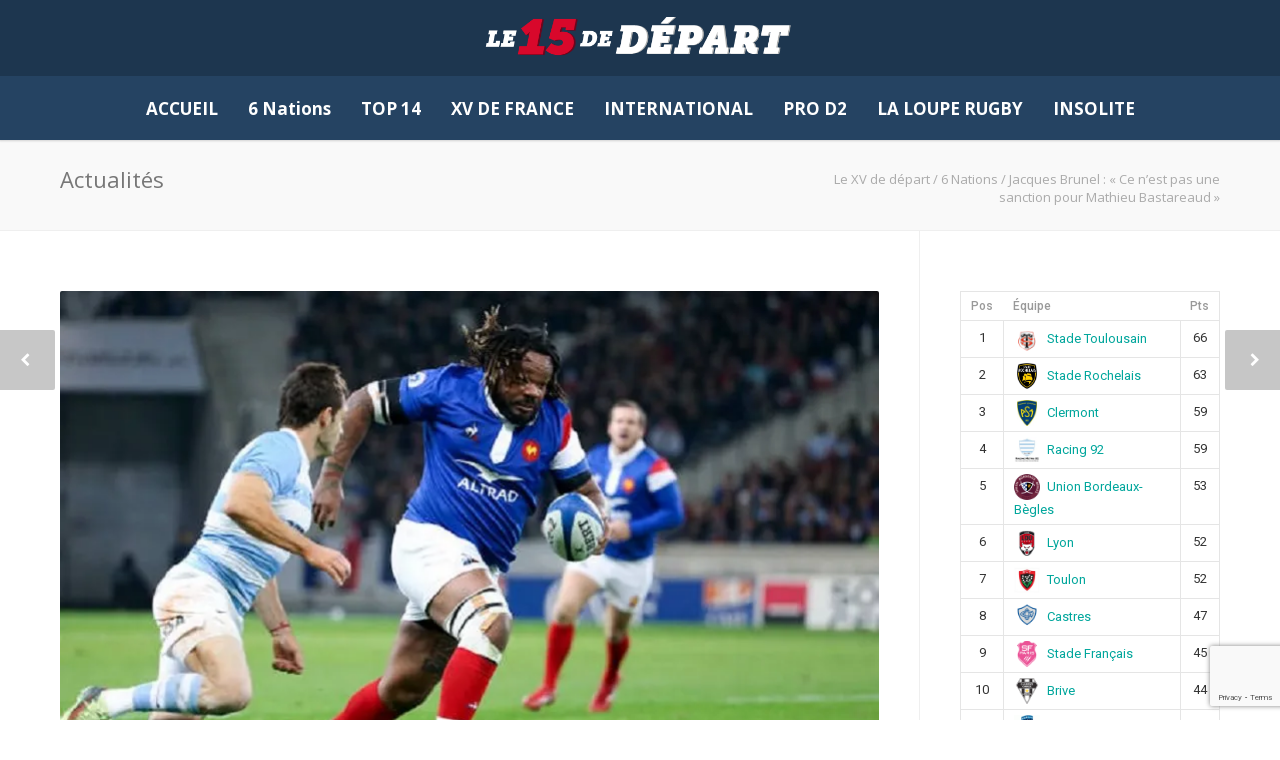

--- FILE ---
content_type: text/html; charset=UTF-8
request_url: https://www.lexvdedepart.com/2019/01/30/rugby-jacques-brunel-ce-nest-pas-une-sanction-pour-mathieu-bastareaud/
body_size: 18313
content:
<!doctype html><html lang="fr-FR"><head> <script async src="https://pagead2.googlesyndication.com/pagead/js/adsbygoogle.js"></script> <script>(adsbygoogle = window.adsbygoogle || []).push({
    google_ad_client: "ca-pub-4289017344341082",
    enable_page_level_ads: true
  });</script> <meta http-equiv="Content-Type" content="text/html; charset=UTF-8" /><link media="all" href="https://www.lexvdedepart.com/wp-content/cache/autoptimize/css/autoptimize_77547048c04f5b4d390851fb1546e37f.css" rel="stylesheet" /><link media="screen" href="https://www.lexvdedepart.com/wp-content/cache/autoptimize/css/autoptimize_8ceeaf3b5337a9d80d39bb645c474b8a.css" rel="stylesheet" /><title>Jacques Brunel : &quot;Ce n&#039;est pas une sanction pour Mathieu Bastareaud&quot;</title><meta name="viewport" content="width=device-width, initial-scale=1, maximum-scale=1, user-scalable=0"><link rel="shortcut icon" href="https://www.lexvdedepart.com/wp-content/uploads/2019/07/XVDEDEPART-logo-haute-def.png"><link rel="apple-touch-icon" href="https://sp-ao.shortpixel.ai/client/to_auto,q_lossy,ret_img,w_180,h_180/https://www.lexvdedepart.com/wp-content/uploads/2019/07/XVDEDEPART-logo-haute-def.png"><link rel="apple-touch-icon" sizes="120x120" href="https://www.lexvdedepart.com/wp-content/uploads/2019/07/XVDEDEPART-logo-haute-def.png"><link rel="apple-touch-icon" sizes="76x76" href="https://www.lexvdedepart.com/wp-content/uploads/2019/07/XVDEDEPART-logo-haute-def.png"><link rel="apple-touch-icon" sizes="152x152" href="https://www.lexvdedepart.com/wp-content/uploads/2019/07/XVDEDEPART-logo-haute-def.png"> <script>/* You can add more configuration options to webfontloader by previously defining the WebFontConfig with your options */
                            if ( typeof WebFontConfig === "undefined" ) {
                                WebFontConfig = new Object();
                            }
                            WebFontConfig['google'] = {families: ['Open+Sans:300,400,600,700,800,300italic,400italic,600italic,700italic,800italic', 'Montserrat:400,700&amp;subset=latin']};

                            (function() {
                                var wf = document.createElement( 'script' );
                                wf.src = 'https://ajax.googleapis.com/ajax/libs/webfont/1.5.3/webfont.js';
                                wf.type = 'text/javascript';
                                wf.async = 'true';
                                var s = document.getElementsByTagName( 'script' )[0];
                                s.parentNode.insertBefore( wf, s );
                            })();</script> <meta name="description" content="Rugby - Bleus : Au moment de dévoiler sa composition déquipe, Jacques Brunel sest expliqué sur son choix fort de ne pas sélectionner Mathieu Bastareaud." /><meta name="robots" content="index, follow, max-snippet:-1, max-image-preview:large, max-video-preview:-1" /><link rel="canonical" href="https://www.lexvdedepart.com/2019/01/30/rugby-jacques-brunel-ce-nest-pas-une-sanction-pour-mathieu-bastareaud/" /><meta property="og:locale" content="fr_FR" /><meta property="og:type" content="article" /><meta property="og:title" content="Jacques Brunel : &quot;Ce n&#039;est pas une sanction pour Mathieu Bastareaud&quot;" /><meta property="og:description" content="Rugby - Bleus : Au moment de dévoiler sa composition d&#039;équipe, Jacques Brunel s&#039;est expliqué sur son &quot;choix fort&quot; de ne pas sélectionner Mathieu Bastareaud." /><meta property="og:url" content="https://www.lexvdedepart.com/2019/01/30/rugby-jacques-brunel-ce-nest-pas-une-sanction-pour-mathieu-bastareaud/" /><meta property="og:site_name" content="Le XV de départ" /><meta property="article:publisher" content="https://www.facebook.com/xvdedepart/" /><meta property="article:published_time" content="2019-01-30T13:18:47+00:00" /><meta property="og:image" content="https://i0.wp.com/www.lexvdedepart.com/wp-content/uploads/2019/01/bleus_jacques_brunel_ce_nest_pas_une_sanctione_pour_mathieu_bastareau_rugby_xv_de_départ_15.jpg?fit=818%2C550&#038;ssl=1" /><meta property="og:image:width" content="818" /><meta property="og:image:height" content="550" /><meta property="og:image:type" content="image/jpeg" /><meta name="twitter:card" content="summary" /><meta name="twitter:creator" content="@XVdedepart" /><meta name="twitter:site" content="@XVdedepart" /><meta name="twitter:label1" content="Écrit par" /><meta name="twitter:data1" content="Thomas Saint Clemente" /><meta name="twitter:label2" content="Durée de lecture estimée" /><meta name="twitter:data2" content="1 minute" /> <script type="application/ld+json" class="yoast-schema-graph">{"@context":"https://schema.org","@graph":[{"@type":"WebSite","@id":"https://www.lexvdedepart.com/#website","url":"https://www.lexvdedepart.com/","name":"Le XV de départ","description":"Rugby - Top 14, International, insolite, analyse toute l&#039;actu sur le XV de Départ","potentialAction":[{"@type":"SearchAction","target":{"@type":"EntryPoint","urlTemplate":"https://www.lexvdedepart.com/?s={search_term_string}"},"query-input":"required name=search_term_string"}],"inLanguage":"fr-FR"},{"@type":"ImageObject","@id":"https://www.lexvdedepart.com/2019/01/30/rugby-jacques-brunel-ce-nest-pas-une-sanction-pour-mathieu-bastareaud/#primaryimage","inLanguage":"fr-FR","url":"https://i0.wp.com/www.lexvdedepart.com/wp-content/uploads/2019/01/bleus_jacques_brunel_ce_nest_pas_une_sanctione_pour_mathieu_bastareau_rugby_xv_de_départ_15.jpg?fit=818%2C550&ssl=1","contentUrl":"https://i0.wp.com/www.lexvdedepart.com/wp-content/uploads/2019/01/bleus_jacques_brunel_ce_nest_pas_une_sanctione_pour_mathieu_bastareau_rugby_xv_de_départ_15.jpg?fit=818%2C550&ssl=1","width":818,"height":550,"caption":"bleus jacques brunel ce n'est pas une asnction pour mathieu bastareaud rugby xv de départ 15"},{"@type":"WebPage","@id":"https://www.lexvdedepart.com/2019/01/30/rugby-jacques-brunel-ce-nest-pas-une-sanction-pour-mathieu-bastareaud/#webpage","url":"https://www.lexvdedepart.com/2019/01/30/rugby-jacques-brunel-ce-nest-pas-une-sanction-pour-mathieu-bastareaud/","name":"Jacques Brunel : \"Ce n'est pas une sanction pour Mathieu Bastareaud\"","isPartOf":{"@id":"https://www.lexvdedepart.com/#website"},"primaryImageOfPage":{"@id":"https://www.lexvdedepart.com/2019/01/30/rugby-jacques-brunel-ce-nest-pas-une-sanction-pour-mathieu-bastareaud/#primaryimage"},"datePublished":"2019-01-30T13:18:47+00:00","dateModified":"2019-01-30T13:18:47+00:00","author":{"@id":"https://www.lexvdedepart.com/#/schema/person/12583f0ecb0a88cc73ac3bc13e036180"},"description":"Rugby - Bleus : Au moment de dévoiler sa composition d'équipe, Jacques Brunel s'est expliqué sur son \"choix fort\" de ne pas sélectionner Mathieu Bastareaud.","breadcrumb":{"@id":"https://www.lexvdedepart.com/2019/01/30/rugby-jacques-brunel-ce-nest-pas-une-sanction-pour-mathieu-bastareaud/#breadcrumb"},"inLanguage":"fr-FR","potentialAction":[{"@type":"ReadAction","target":["https://www.lexvdedepart.com/2019/01/30/rugby-jacques-brunel-ce-nest-pas-une-sanction-pour-mathieu-bastareaud/"]}]},{"@type":"BreadcrumbList","@id":"https://www.lexvdedepart.com/2019/01/30/rugby-jacques-brunel-ce-nest-pas-une-sanction-pour-mathieu-bastareaud/#breadcrumb","itemListElement":[{"@type":"ListItem","position":1,"name":"Accueil","item":"https://www.lexvdedepart.com/"},{"@type":"ListItem","position":2,"name":"Jacques Brunel : « Ce n&rsquo;est pas une sanction pour Mathieu Bastareaud »"}]},{"@type":"Person","@id":"https://www.lexvdedepart.com/#/schema/person/12583f0ecb0a88cc73ac3bc13e036180","name":"Thomas Saint Clemente","image":{"@type":"ImageObject","@id":"https://www.lexvdedepart.com/#personlogo","inLanguage":"fr-FR","url":"https://secure.gravatar.com/avatar/8b8f0d36408e259b6c5371361e72b456?s=96&d=mm&r=g","contentUrl":"https://secure.gravatar.com/avatar/8b8f0d36408e259b6c5371361e72b456?s=96&d=mm&r=g","caption":"Thomas Saint Clemente"},"url":"https://www.lexvdedepart.com/author/thomas-sc/"}]}</script> <link rel='dns-prefetch' href='//use.fontawesome.com' /><link rel='dns-prefetch' href='//secure.gravatar.com' /><link rel='dns-prefetch' href='//www.google.com' /><link rel='dns-prefetch' href='//fonts.googleapis.com' /><link rel='dns-prefetch' href='//s.w.org' /><link rel='dns-prefetch' href='//v0.wordpress.com' /><link rel='dns-prefetch' href='//i0.wp.com' /><link rel='dns-prefetch' href='//i1.wp.com' /><link rel='dns-prefetch' href='//i2.wp.com' /><link rel='dns-prefetch' href='//c0.wp.com' /><link href='https://sp-ao.shortpixel.ai' rel='preconnect' /><link rel="alternate" type="application/rss+xml" title="Le XV de départ &raquo; Flux" href="https://www.lexvdedepart.com/feed/" /><link rel="alternate" type="application/rss+xml" title="Le XV de départ &raquo; Flux des commentaires" href="https://www.lexvdedepart.com/comments/feed/" /><link rel="alternate" type="application/rss+xml" title="Le XV de départ &raquo; Jacques Brunel : « Ce n&rsquo;est pas une sanction pour Mathieu Bastareaud » Flux des commentaires" href="https://www.lexvdedepart.com/2019/01/30/rugby-jacques-brunel-ce-nest-pas-une-sanction-pour-mathieu-bastareaud/feed/" />  <script
				src="https://www.googletagmanager.com/gtag/js?id=UA-105239882-1"  data-cfasync="false" data-wpfc-render="false" type="text/javascript" async></script> <script data-cfasync="false" data-wpfc-render="false" type="text/javascript">var mi_version = '8.10.0';
				var mi_track_user = true;
				var mi_no_track_reason = '';
				
								var disableStrs = [
															'ga-disable-UA-105239882-1',
									];

				/* Function to detect opted out users */
				function __gtagTrackerIsOptedOut() {
					for (var index = 0; index < disableStrs.length; index++) {
						if (document.cookie.indexOf(disableStrs[index] + '=true') > -1) {
							return true;
						}
					}

					return false;
				}

				/* Disable tracking if the opt-out cookie exists. */
				if (__gtagTrackerIsOptedOut()) {
					for (var index = 0; index < disableStrs.length; index++) {
						window[disableStrs[index]] = true;
					}
				}

				/* Opt-out function */
				function __gtagTrackerOptout() {
					for (var index = 0; index < disableStrs.length; index++) {
						document.cookie = disableStrs[index] + '=true; expires=Thu, 31 Dec 2099 23:59:59 UTC; path=/';
						window[disableStrs[index]] = true;
					}
				}

				if ('undefined' === typeof gaOptout) {
					function gaOptout() {
						__gtagTrackerOptout();
					}
				}
								window.dataLayer = window.dataLayer || [];

				window.MonsterInsightsDualTracker = {
					helpers: {},
					trackers: {},
				};
				if (mi_track_user) {
					function __gtagDataLayer() {
						dataLayer.push(arguments);
					}

					function __gtagTracker(type, name, parameters) {
						if (!parameters) {
							parameters = {};
						}

						if (parameters.send_to) {
							__gtagDataLayer.apply(null, arguments);
							return;
						}

						if (type === 'event') {
							
														parameters.send_to = monsterinsights_frontend.ua;
							__gtagDataLayer(type, name, parameters);
													} else {
							__gtagDataLayer.apply(null, arguments);
						}
					}

					__gtagTracker('js', new Date());
					__gtagTracker('set', {
						'developer_id.dZGIzZG': true,
											});
															__gtagTracker('config', 'UA-105239882-1', {"forceSSL":"true","link_attribution":"true"} );
										window.gtag = __gtagTracker;										(function () {
						/* https://developers.google.com/analytics/devguides/collection/analyticsjs/ */
						/* ga and __gaTracker compatibility shim. */
						var noopfn = function () {
							return null;
						};
						var newtracker = function () {
							return new Tracker();
						};
						var Tracker = function () {
							return null;
						};
						var p = Tracker.prototype;
						p.get = noopfn;
						p.set = noopfn;
						p.send = function () {
							var args = Array.prototype.slice.call(arguments);
							args.unshift('send');
							__gaTracker.apply(null, args);
						};
						var __gaTracker = function () {
							var len = arguments.length;
							if (len === 0) {
								return;
							}
							var f = arguments[len - 1];
							if (typeof f !== 'object' || f === null || typeof f.hitCallback !== 'function') {
								if ('send' === arguments[0]) {
									var hitConverted, hitObject = false, action;
									if ('event' === arguments[1]) {
										if ('undefined' !== typeof arguments[3]) {
											hitObject = {
												'eventAction': arguments[3],
												'eventCategory': arguments[2],
												'eventLabel': arguments[4],
												'value': arguments[5] ? arguments[5] : 1,
											}
										}
									}
									if ('pageview' === arguments[1]) {
										if ('undefined' !== typeof arguments[2]) {
											hitObject = {
												'eventAction': 'page_view',
												'page_path': arguments[2],
											}
										}
									}
									if (typeof arguments[2] === 'object') {
										hitObject = arguments[2];
									}
									if (typeof arguments[5] === 'object') {
										Object.assign(hitObject, arguments[5]);
									}
									if ('undefined' !== typeof arguments[1].hitType) {
										hitObject = arguments[1];
										if ('pageview' === hitObject.hitType) {
											hitObject.eventAction = 'page_view';
										}
									}
									if (hitObject) {
										action = 'timing' === arguments[1].hitType ? 'timing_complete' : hitObject.eventAction;
										hitConverted = mapArgs(hitObject);
										__gtagTracker('event', action, hitConverted);
									}
								}
								return;
							}

							function mapArgs(args) {
								var arg, hit = {};
								var gaMap = {
									'eventCategory': 'event_category',
									'eventAction': 'event_action',
									'eventLabel': 'event_label',
									'eventValue': 'event_value',
									'nonInteraction': 'non_interaction',
									'timingCategory': 'event_category',
									'timingVar': 'name',
									'timingValue': 'value',
									'timingLabel': 'event_label',
									'page': 'page_path',
									'location': 'page_location',
									'title': 'page_title',
								};
								for (arg in args) {
																		if (!(!args.hasOwnProperty(arg) || !gaMap.hasOwnProperty(arg))) {
										hit[gaMap[arg]] = args[arg];
									} else {
										hit[arg] = args[arg];
									}
								}
								return hit;
							}

							try {
								f.hitCallback();
							} catch (ex) {
							}
						};
						__gaTracker.create = newtracker;
						__gaTracker.getByName = newtracker;
						__gaTracker.getAll = function () {
							return [];
						};
						__gaTracker.remove = noopfn;
						__gaTracker.loaded = true;
						window['__gaTracker'] = __gaTracker;
					})();
									} else {
										console.log("");
					(function () {
						function __gtagTracker() {
							return null;
						}

						window['__gtagTracker'] = __gtagTracker;
						window['gtag'] = __gtagTracker;
					})();
									}</script>  <script type="text/javascript">window._wpemojiSettings = {"baseUrl":"https:\/\/s.w.org\/images\/core\/emoji\/13.0.1\/72x72\/","ext":".png","svgUrl":"https:\/\/s.w.org\/images\/core\/emoji\/13.0.1\/svg\/","svgExt":".svg","source":{"concatemoji":"https:\/\/www.lexvdedepart.com\/wp-includes\/js\/wp-emoji-release.min.js?ver=5.6.16"}};
			!function(e,a,t){var n,r,o,i=a.createElement("canvas"),p=i.getContext&&i.getContext("2d");function s(e,t){var a=String.fromCharCode;p.clearRect(0,0,i.width,i.height),p.fillText(a.apply(this,e),0,0);e=i.toDataURL();return p.clearRect(0,0,i.width,i.height),p.fillText(a.apply(this,t),0,0),e===i.toDataURL()}function c(e){var t=a.createElement("script");t.src=e,t.defer=t.type="text/javascript",a.getElementsByTagName("head")[0].appendChild(t)}for(o=Array("flag","emoji"),t.supports={everything:!0,everythingExceptFlag:!0},r=0;r<o.length;r++)t.supports[o[r]]=function(e){if(!p||!p.fillText)return!1;switch(p.textBaseline="top",p.font="600 32px Arial",e){case"flag":return s([127987,65039,8205,9895,65039],[127987,65039,8203,9895,65039])?!1:!s([55356,56826,55356,56819],[55356,56826,8203,55356,56819])&&!s([55356,57332,56128,56423,56128,56418,56128,56421,56128,56430,56128,56423,56128,56447],[55356,57332,8203,56128,56423,8203,56128,56418,8203,56128,56421,8203,56128,56430,8203,56128,56423,8203,56128,56447]);case"emoji":return!s([55357,56424,8205,55356,57212],[55357,56424,8203,55356,57212])}return!1}(o[r]),t.supports.everything=t.supports.everything&&t.supports[o[r]],"flag"!==o[r]&&(t.supports.everythingExceptFlag=t.supports.everythingExceptFlag&&t.supports[o[r]]);t.supports.everythingExceptFlag=t.supports.everythingExceptFlag&&!t.supports.flag,t.DOMReady=!1,t.readyCallback=function(){t.DOMReady=!0},t.supports.everything||(n=function(){t.readyCallback()},a.addEventListener?(a.addEventListener("DOMContentLoaded",n,!1),e.addEventListener("load",n,!1)):(e.attachEvent("onload",n),a.attachEvent("onreadystatechange",function(){"complete"===a.readyState&&t.readyCallback()})),(n=t.source||{}).concatemoji?c(n.concatemoji):n.wpemoji&&n.twemoji&&(c(n.twemoji),c(n.wpemoji)))}(window,document,window._wpemojiSettings);</script> <link rel='stylesheet' id='dashicons-css'  href='https://www.lexvdedepart.com/wp-includes/css/dashicons.min.css?ver=5.6.16' type='text/css' media='all' /><link crossorigin="anonymous" rel='stylesheet' id='sportspress-roboto-css'  href='//fonts.googleapis.com/css?family=Roboto%3A400%2C500&#038;subset=cyrillic%2Ccyrillic-ext%2Cgreek%2Cgreek-ext%2Clatin-ext%2Cvietnamese&#038;ver=2.7' type='text/css' media='all' /> <script type='text/javascript' id='jetpack_related-posts-js-extra'>var related_posts_js_options = {"post_heading":"h4"};</script> <script data-cfasync="false" data-wpfc-render="false" type="text/javascript" id='monsterinsights-frontend-script-js-extra'>var monsterinsights_frontend = {"js_events_tracking":"true","download_extensions":"doc,pdf,ppt,zip,xls,docx,pptx,xlsx","inbound_paths":"[]","home_url":"https:\/\/www.lexvdedepart.com","hash_tracking":"false","ua":"UA-105239882-1","v4_id":""};</script> <link rel="https://api.w.org/" href="https://www.lexvdedepart.com/wp-json/" /><link rel="alternate" type="application/json" href="https://www.lexvdedepart.com/wp-json/wp/v2/posts/28255" /><link rel="EditURI" type="application/rsd+xml" title="RSD" href="https://www.lexvdedepart.com/xmlrpc.php?rsd" /><link rel="wlwmanifest" type="application/wlwmanifest+xml" href="https://www.lexvdedepart.com/wp-includes/wlwmanifest.xml" /><meta name="generator" content="WordPress 5.6.16" /><meta name="generator" content="SportsPress 2.7.15" /><link rel='shortlink' href='https://wp.me/p8ChxD-7lJ' /><link rel="alternate" type="application/json+oembed" href="https://www.lexvdedepart.com/wp-json/oembed/1.0/embed?url=https%3A%2F%2Fwww.lexvdedepart.com%2F2019%2F01%2F30%2Frugby-jacques-brunel-ce-nest-pas-une-sanction-pour-mathieu-bastareaud%2F" /><link rel="alternate" type="text/xml+oembed" href="https://www.lexvdedepart.com/wp-json/oembed/1.0/embed?url=https%3A%2F%2Fwww.lexvdedepart.com%2F2019%2F01%2F30%2Frugby-jacques-brunel-ce-nest-pas-une-sanction-pour-mathieu-bastareaud%2F&#038;format=xml" />  <script>(function(i,s,o,g,r,a,m){i['GoogleAnalyticsObject']=r;i[r]=i[r]||function(){
			(i[r].q=i[r].q||[]).push(arguments)},i[r].l=1*new Date();a=s.createElement(o),
			m=s.getElementsByTagName(o)[0];a.async=1;a.src=g;m.parentNode.insertBefore(a,m)
			})(window,document,'script','https://www.google-analytics.com/analytics.js','ga');

			ga('create', 'UA-97182052-1', 'auto');
						ga('send', 'pageview');</script> <meta name="generator" content="Powered by WPBakery Page Builder - drag and drop page builder for WordPress."/> <!--[if lte IE 9]><link rel="stylesheet" type="text/css" href="https://www.lexvdedepart.com/wp-content/plugins/js_composer/assets/css/vc_lte_ie9.min.css" media="screen"><![endif]--><link rel="amphtml" href="https://www.lexvdedepart.com/2019/01/30/rugby-jacques-brunel-ce-nest-pas-une-sanction-pour-mathieu-bastareaud/amp/"> <script>document.documentElement.classList.add(
					'jetpack-lazy-images-js-enabled'
				);</script> <meta name="generator" content="Powered by Slider Revolution 5.2.6 - responsive, Mobile-Friendly Slider Plugin for WordPress with comfortable drag and drop interface." /><link rel="icon" href="https://i0.wp.com/www.lexvdedepart.com/wp-content/uploads/2019/07/cropped-XVDEDEPART-photo.png?fit=32%2C32&#038;ssl=1" sizes="32x32" /><link rel="icon" href="https://i0.wp.com/www.lexvdedepart.com/wp-content/uploads/2019/07/cropped-XVDEDEPART-photo.png?fit=192%2C192&#038;ssl=1" sizes="192x192" /><link rel="apple-touch-icon" href="https://i0.wp.com/www.lexvdedepart.com/wp-content/uploads/2019/07/cropped-XVDEDEPART-photo.png?fit=180%2C180&#038;ssl=1" /><meta name="msapplication-TileImage" content="https://i0.wp.com/www.lexvdedepart.com/wp-content/uploads/2019/07/cropped-XVDEDEPART-photo.png?fit=270%2C270&#038;ssl=1" /> <noscript><style type="text/css">.wpb_animate_when_almost_visible { opacity: 1; }</style></noscript><noscript><style id="rocket-lazyload-nojs-css">.rll-youtube-player, [data-lazy-src]{display:none !important;}</style></noscript><meta name="google-site-verification" content="r_WWuOEpi6fYf4L6q33oegaYB7AA5eXoppWXteg6etg" /></head><body class="post-template-default single single-post postid-28255 single-format-standard smooth-scroll wpb-js-composer js-comp-ver-5.4.4 vc_responsive"><div class="site-wrapper wrapall"><header id="header" class="header header-v4 clearfix"><div class="container"><div class="sixteen columns"><div id="logo" class="logo"> <a href="https://www.lexvdedepart.com/"><img src="data:image/svg+xml,%3Csvg%20xmlns='http://www.w3.org/2000/svg'%20viewBox='0%200%200%200'%3E%3C/svg%3E" alt="Le XV de départ" class="logo_standard" data-lazy-src="https://sp-ao.shortpixel.ai/client/to_auto,q_lossy,ret_img/https://www.lexvdedepart.com/wp-content/uploads/2019/09/XVDEDEPART-logo-def.png" /><noscript><img src="https://www.lexvdedepart.com/wp-content/uploads/2019/09/XVDEDEPART-logo-def.png" alt="Le XV de départ" class="logo_standard" /></noscript></a> <a href="https://www.lexvdedepart.com/"><img src="data:image/svg+xml,%3Csvg%20xmlns='http://www.w3.org/2000/svg'%20viewBox='0%200%20661%20124'%3E%3C/svg%3E" width="661" height="124" alt="Le XV de départ" class="logo_retina" data-lazy-src="https://sp-ao.shortpixel.ai/client/to_auto,q_lossy,ret_img,w_661,h_124/https://www.lexvdedepart.com/wp-content/uploads/2019/09/XVDEDEPART-logo-def.png" /><noscript><img src="https://www.lexvdedepart.com/wp-content/uploads/2019/09/XVDEDEPART-logo-def.png" width="661" height="124" alt="Le XV de départ" class="logo_retina" /></noscript></a></div></div></div><div class="navigation-wrap"><div class="container"><div class="sixteen columns"><div id="navigation" class="clearfix"><ul id="nav" class="menu"><li id="menu-item-15305" class="menu-item menu-item-type-custom menu-item-object-custom menu-item-home menu-item-15305"><a href="https://www.lexvdedepart.com/">ACCUEIL</a></li><li id="menu-item-33179" class="menu-item menu-item-type-custom menu-item-object-custom menu-item-has-children menu-item-33179"><a>6 Nations</a><ul class="sub-menu"><li id="menu-item-35810" class="menu-item menu-item-type-post_type menu-item-object-page menu-item-35810"><a href="https://www.lexvdedepart.com/resultats-tournoi-des-6-nations-masculin-et-feminin/">Résultats Masculin et Féminin</a></li><li id="menu-item-35809" class="menu-item menu-item-type-post_type menu-item-object-page menu-item-35809"><a href="https://www.lexvdedepart.com/rugby-tournoi-6-nations-classements-masculin-et-feminin-2019/">Classements Masculin et Féminin</a></li></ul></li><li id="menu-item-15308" class="menu-item menu-item-type-custom menu-item-object-custom menu-item-has-children menu-item-15308"><a>TOP 14</a><ul class="sub-menu"><li id="menu-item-15713" class="menu-item menu-item-type-post_type menu-item-object-page menu-item-15713"><a href="https://www.lexvdedepart.com/actualites-informations-top-14/">ACTUALITÉS</a></li><li id="menu-item-17593" class="menu-item menu-item-type-post_type menu-item-object-page menu-item-17593"><a href="https://www.lexvdedepart.com/rugby-resultats-top-14/">RÉSULTATS</a></li><li id="menu-item-15565" class="menu-item menu-item-type-post_type menu-item-object-page menu-item-15565"><a href="https://www.lexvdedepart.com/rugby-classement-top-14/">CLASSEMENT</a></li></ul></li><li id="menu-item-24364" class="menu-item menu-item-type-post_type menu-item-object-page menu-item-24364"><a href="https://www.lexvdedepart.com/rugby-actualites-informations-xv-de-france-bleus/">XV DE FRANCE</a></li><li id="menu-item-24383" class="menu-item menu-item-type-custom menu-item-object-custom menu-item-has-children menu-item-24383"><a>INTERNATIONAL</a><ul class="sub-menu"><li id="menu-item-24382" class="menu-item menu-item-type-post_type menu-item-object-page menu-item-24382"><a href="https://www.lexvdedepart.com/rugby-actualites-internationales/">ACTUALITÉS</a></li><li id="menu-item-24370" class="menu-item menu-item-type-post_type menu-item-object-page menu-item-24370"><a href="https://www.lexvdedepart.com/rugby-resultats-internationaux-testes-matches/">RÉSULTATS</a></li></ul></li><li id="menu-item-24373" class="menu-item menu-item-type-custom menu-item-object-custom menu-item-has-children menu-item-24373"><a>PRO D2</a><ul class="sub-menu"><li id="menu-item-24395" class="menu-item menu-item-type-post_type menu-item-object-page menu-item-24395"><a href="https://www.lexvdedepart.com/rugby-resultats-pro-d2/">RÉSULTATS</a></li><li id="menu-item-24379" class="menu-item menu-item-type-post_type menu-item-object-page menu-item-24379"><a href="https://www.lexvdedepart.com/rugby-classement-pro-d2-france-championnat-2eme-division/">CLASSEMENT</a></li></ul></li><li id="menu-item-15301" class="menu-item menu-item-type-post_type menu-item-object-page menu-item-15301"><a href="https://www.lexvdedepart.com/rugby-analyses-a-la-loupe-france/">LA LOUPE RUGBY</a></li><li id="menu-item-15299" class="menu-item menu-item-type-post_type menu-item-object-page menu-item-15299"><a href="https://www.lexvdedepart.com/insolite/">INSOLITE</a></li></ul></div></div></div></div></header><div id="mobile-header"><div class="container"><div class="sixteen columns"><div id="mobile-logo" class="logo"> <a href="https://www.lexvdedepart.com/"><img src="data:image/svg+xml,%3Csvg%20xmlns='http://www.w3.org/2000/svg'%20viewBox='0%200%200%200'%3E%3C/svg%3E" alt="Le XV de départ" class="logo_standard" data-lazy-src="https://sp-ao.shortpixel.ai/client/to_auto,q_lossy,ret_img/https://www.lexvdedepart.com/wp-content/uploads/2019/09/XVDEDEPART-logo-def.png" /><noscript><img src="https://www.lexvdedepart.com/wp-content/uploads/2019/09/XVDEDEPART-logo-def.png" alt="Le XV de départ" class="logo_standard" /></noscript></a> <a href="https://www.lexvdedepart.com/"><img src="data:image/svg+xml,%3Csvg%20xmlns='http://www.w3.org/2000/svg'%20viewBox='0%200%20661%20124'%3E%3C/svg%3E" width="661" height="124" alt="Le XV de départ" class="logo_retina" data-lazy-src="https://sp-ao.shortpixel.ai/client/to_auto,q_lossy,ret_img,w_661,h_124/https://www.lexvdedepart.com/wp-content/uploads/2019/09/XVDEDEPART-logo-def.png" /><noscript><img src="https://www.lexvdedepart.com/wp-content/uploads/2019/09/XVDEDEPART-logo-def.png" width="661" height="124" alt="Le XV de départ" class="logo_retina" /></noscript></a></div> <a href="#" id="mobile-navigation-btn"><i class="fa fa-bars"></i></a></div></div></div><div id="mobile-navigation"><div class="container"><div class="sixteen columns"><div class="menu-mega-menu-container"><ul id="mobile-nav" class="menu"><li class="menu-item menu-item-type-custom menu-item-object-custom menu-item-home menu-item-15305"><a href="https://www.lexvdedepart.com/">ACCUEIL</a></li><li class="menu-item menu-item-type-custom menu-item-object-custom menu-item-has-children menu-item-33179"><a>6 Nations</a><ul class="sub-menu"><li class="menu-item menu-item-type-post_type menu-item-object-page menu-item-35810"><a href="https://www.lexvdedepart.com/resultats-tournoi-des-6-nations-masculin-et-feminin/">Résultats Masculin et Féminin</a></li><li class="menu-item menu-item-type-post_type menu-item-object-page menu-item-35809"><a href="https://www.lexvdedepart.com/rugby-tournoi-6-nations-classements-masculin-et-feminin-2019/">Classements Masculin et Féminin</a></li></ul></li><li class="menu-item menu-item-type-custom menu-item-object-custom menu-item-has-children menu-item-15308"><a>TOP 14</a><ul class="sub-menu"><li class="menu-item menu-item-type-post_type menu-item-object-page menu-item-15713"><a href="https://www.lexvdedepart.com/actualites-informations-top-14/">ACTUALITÉS</a></li><li class="menu-item menu-item-type-post_type menu-item-object-page menu-item-17593"><a href="https://www.lexvdedepart.com/rugby-resultats-top-14/">RÉSULTATS</a></li><li class="menu-item menu-item-type-post_type menu-item-object-page menu-item-15565"><a href="https://www.lexvdedepart.com/rugby-classement-top-14/">CLASSEMENT</a></li></ul></li><li class="menu-item menu-item-type-post_type menu-item-object-page menu-item-24364"><a href="https://www.lexvdedepart.com/rugby-actualites-informations-xv-de-france-bleus/">XV DE FRANCE</a></li><li class="menu-item menu-item-type-custom menu-item-object-custom menu-item-has-children menu-item-24383"><a>INTERNATIONAL</a><ul class="sub-menu"><li class="menu-item menu-item-type-post_type menu-item-object-page menu-item-24382"><a href="https://www.lexvdedepart.com/rugby-actualites-internationales/">ACTUALITÉS</a></li><li class="menu-item menu-item-type-post_type menu-item-object-page menu-item-24370"><a href="https://www.lexvdedepart.com/rugby-resultats-internationaux-testes-matches/">RÉSULTATS</a></li></ul></li><li class="menu-item menu-item-type-custom menu-item-object-custom menu-item-has-children menu-item-24373"><a>PRO D2</a><ul class="sub-menu"><li class="menu-item menu-item-type-post_type menu-item-object-page menu-item-24395"><a href="https://www.lexvdedepart.com/rugby-resultats-pro-d2/">RÉSULTATS</a></li><li class="menu-item menu-item-type-post_type menu-item-object-page menu-item-24379"><a href="https://www.lexvdedepart.com/rugby-classement-pro-d2-france-championnat-2eme-division/">CLASSEMENT</a></li></ul></li><li class="menu-item menu-item-type-post_type menu-item-object-page menu-item-15301"><a href="https://www.lexvdedepart.com/rugby-analyses-a-la-loupe-france/">LA LOUPE RUGBY</a></li><li class="menu-item menu-item-type-post_type menu-item-object-page menu-item-15299"><a href="https://www.lexvdedepart.com/insolite/">INSOLITE</a></li></ul></div></div></div></div><div id="fulltitle" class="titlebar"><div class="container"><div  id="title" class="ten columns"><div class="title-h1">Actualités</div></div><div id="breadcrumbs" class="six columns"><div id="crumbs"><span itemscope itemtype="http://data-vocabulary.org/Breadcrumb"><a href="https://www.lexvdedepart.com/" itemprop="url"><span itemprop="title">Le XV de départ</span></a></span> <span class="sep">/</span> <a href="https://www.lexvdedepart.com/category/actualites-tournoi-6-nations-2019/">6 Nations</a> <span class="sep">/</span> <span class="current">Jacques Brunel : « Ce n&rsquo;est pas une sanction pour Mathieu Bastareaud »</span></div></div></div></div><div id="page-wrap" class="blog-page blog-single container"><div id="content" class="sidebar-right twelve alt columns"><div class="post-time"> <span class="month">Jan</span> <span class="day">30</span></div><article id="post-28255" class="clearfix post-28255 post type-post status-publish format-standard has-post-thumbnail hentry category-actualites-tournoi-6-nations-2019 category-quinze-de-france"><div class="entry-image"> <a href="https://i0.wp.com/www.lexvdedepart.com/wp-content/uploads/2019/01/bleus_jacques_brunel_ce_nest_pas_une_sanctione_pour_mathieu_bastareau_rugby_xv_de_départ_15.jpg?fit=818%2C550&#038;ssl=1" title="Jacques Brunel : « Ce n&rsquo;est pas une sanction pour Mathieu Bastareaud »" class="prettyPhoto" rel="bookmark"> <img width="818" height="550" src="https://i0.wp.com/www.lexvdedepart.com/wp-content/uploads/2019/01/bleus_jacques_brunel_ce_nest_pas_une_sanctione_pour_mathieu_bastareau_rugby_xv_de_départ_15.jpg?resize=818%2C550&amp;ssl=1" class="attachment-blog size-blog wp-post-image jetpack-lazy-image" alt="bleus jacques brunel ce n&#039;est pas une asnction pour mathieu bastareaud rugby xv de départ 15" data-lazy-srcset="https://i0.wp.com/www.lexvdedepart.com/wp-content/uploads/2019/01/bleus_jacques_brunel_ce_nest_pas_une_sanctione_pour_mathieu_bastareau_rugby_xv_de_départ_15.jpg?w=818&amp;ssl=1 818w, https://i0.wp.com/www.lexvdedepart.com/wp-content/uploads/2019/01/bleus_jacques_brunel_ce_nest_pas_une_sanctione_pour_mathieu_bastareau_rugby_xv_de_départ_15.jpg?resize=300%2C202&amp;ssl=1 300w, https://i0.wp.com/www.lexvdedepart.com/wp-content/uploads/2019/01/bleus_jacques_brunel_ce_nest_pas_une_sanctione_pour_mathieu_bastareau_rugby_xv_de_départ_15.jpg?resize=768%2C516&amp;ssl=1 768w, https://i0.wp.com/www.lexvdedepart.com/wp-content/uploads/2019/01/bleus_jacques_brunel_ce_nest_pas_une_sanctione_pour_mathieu_bastareau_rugby_xv_de_départ_15.jpg?resize=128%2C86&amp;ssl=1 128w, https://i0.wp.com/www.lexvdedepart.com/wp-content/uploads/2019/01/bleus_jacques_brunel_ce_nest_pas_une_sanctione_pour_mathieu_bastareau_rugby_xv_de_départ_15.jpg?resize=32%2C22&amp;ssl=1 32w" data-lazy-sizes="(max-width: 818px) 100vw, 818px" data-lazy-src="https://i0.wp.com/www.lexvdedepart.com/wp-content/uploads/2019/01/bleus_jacques_brunel_ce_nest_pas_une_sanctione_pour_mathieu_bastareau_rugby_xv_de_départ_15.jpg?resize=818%2C550&amp;ssl=1&amp;is-pending-load=1" srcset="[data-uri]" /> </a></div><div class="entry-wrap"><div class="entry-title"><h1><a href="https://www.lexvdedepart.com/2019/01/30/rugby-jacques-brunel-ce-nest-pas-une-sanction-pour-mathieu-bastareaud/" title="Permalink to Jacques Brunel : « Ce n&rsquo;est pas une sanction pour Mathieu Bastareaud »" rel="bookmark">Jacques Brunel : « Ce n&rsquo;est pas une sanction pour Mathieu Bastareaud »</a></h1></div><div class="entry-meta"><ul><li class="meta-date">30 janvier 2019</li><li class="meta-author"><a href="https://www.lexvdedepart.com/author/thomas-sc/" title="View all posts by Thomas Saint Clemente">Thomas Saint Clemente</a></li><li class="meta-category"><a href="https://www.lexvdedepart.com/category/actualites-tournoi-6-nations-2019/" rel="category tag">6 Nations</a>, <a href="https://www.lexvdedepart.com/category/quinze-de-france/" rel="category tag">XV de France</a></li></ul></div><div class="entry-content"><p><strong>Au moment de dévoiler sa composition d&rsquo;équipe, Jacques Brunel s&rsquo;est expliqué sur son « choix fort » de ne pas sélectionner Mathieu Bastareaud.</strong></p><p><strong>Pour l&rsquo;ouverture du Tournoi des 6 Nations,</strong> le XV de France se retrouvera sans l&rsquo;un de <strong>ses leaders de combat</strong>. Très présent en 2018, <span style="color: #000000;"><a style="color: #000000;" href="https://www.lexvdedepart.com/2019/01/30/rugby-xv-de-france-la-composition-des-bleus-pour-affronter-le-pays-de-galles/">Mathieu Bastareaud ne sera pas sur la feuille de match vendredi</a></span>. Comme l&rsquo;a qualifié Jacques Brunel c&rsquo;est un <strong>« choix fort »</strong> mais qui s&rsquo;explique par la mise en place d&rsquo;une stratégie différente.<em><strong>  » Ce n&rsquo;est pas une sanction, Mathieu Bastareaud est important pour notre groupe. Il l&rsquo;a montré dans les moments difficiles en Nouvelle-Zélande et contre les Fidji dernièrement. » </strong></em>a-t-il dit avant d&rsquo;expliquer que, malgré tout, le toulonnais n&rsquo;était pas un obstacle <strong>au jeu de mouvement</strong>.</p><p>&nbsp;</p><div id='jp-relatedposts' class='jp-relatedposts' ><h3 class="jp-relatedposts-headline"><em>Articles similaires</em></h3></div></div></div></article><div class="single-post_ad"></div><div class="sharebox clearfix"><ul><li> <a href="http://www.facebook.com/sharer.php?u=https://www.lexvdedepart.com/2019/01/30/rugby-jacques-brunel-ce-nest-pas-une-sanction-pour-mathieu-bastareaud/&amp;t=Jacques Brunel : « Ce n&rsquo;est pas une sanction pour Mathieu Bastareaud »" class="share-facebook" target="_blank" title="Partagez via Facebook"><i class="fa fa-facebook"></i> Facebook</a></li><li> <a href="http://twitter.com/home?status=Jacques Brunel : « Ce n&rsquo;est pas une sanction pour Mathieu Bastareaud » https://www.lexvdedepart.com/2019/01/30/rugby-jacques-brunel-ce-nest-pas-une-sanction-pour-mathieu-bastareaud/" class="share-twitter" target="_blank" title="Partagez via Twitter"><i class="fa fa-twitter"></i> Twitter</a></li></ul></div><div id="author-info" class="clearfix"><div class="author-image"> <a href="https://www.lexvdedepart.com/author/thomas-sc/"><img alt src="https://secure.gravatar.com/avatar/8b8f0d36408e259b6c5371361e72b456?s=160&#038;d=mm&#038;r=g" class="avatar avatar-160 photo jetpack-lazy-image" height="160" width="160" data-lazy-srcset="https://secure.gravatar.com/avatar/8b8f0d36408e259b6c5371361e72b456?s=320&#038;d=mm&#038;r=g 2x" data-lazy-src="https://secure.gravatar.com/avatar/8b8f0d36408e259b6c5371361e72b456?s=160&amp;is-pending-load=1#038;d=mm&#038;r=g" srcset="[data-uri]"><noscript><img alt='' src='https://secure.gravatar.com/avatar/8b8f0d36408e259b6c5371361e72b456?s=160&#038;d=mm&#038;r=g' srcset='https://secure.gravatar.com/avatar/8b8f0d36408e259b6c5371361e72b456?s=320&#038;d=mm&#038;r=g 2x' class='avatar avatar-160 photo' height='160' width='160' /></noscript></a></div><div class="author-bio"><h4>A propos de l'auteur</h4></div></div><div id="comments"><div class="comments-reply"><div id="respond" class="comment-respond"><h3 id="reply-title" class="comment-reply-title">Laissez-votre commentaire <small><a rel="nofollow" id="cancel-comment-reply-link" href="/2019/01/30/rugby-jacques-brunel-ce-nest-pas-une-sanction-pour-mathieu-bastareaud/#respond" style="display:none;">Annuler la réponse</a></small></h3><form action="https://www.lexvdedepart.com/wp-comments-post.php" method="post" id="commentform" class="comment-form"><p class="comment-notes"><span id="email-notes">Votre adresse e-mail ne sera pas publiée.</span></p><div id="respond-textarea"><p><textarea id="comment" name="comment" aria-required="true" cols="58" rows="10" tabindex="4"></textarea></p></div><div id="respond-inputs" class="clearfix"><p><input name="author" type="text" value="Pseudo" size="30" /></p><p><input name="email" type="text" value="E-Mail (required)" size="30" /></p><p class="last"><input name="url" type="text" value="Website" size="30" /></p></div><p class="comment-form-cookies-consent"><input id="wp-comment-cookies-consent" name="wp-comment-cookies-consent" type="checkbox" value="yes" /> <label for="wp-comment-cookies-consent">Enregistrer mon nom, mon e-mail et mon site dans le navigateur pour mon prochain commentaire.</label></p><p class="comment-subscription-form"><input type="checkbox" name="subscribe_comments" id="subscribe_comments" value="subscribe" style="width: auto; -moz-appearance: checkbox; -webkit-appearance: checkbox;" /> <label class="subscribe-label" id="subscribe-label" for="subscribe_comments">Prévenez-moi de tous les nouveaux commentaires par e-mail.</label></p><p class="comment-subscription-form"><input type="checkbox" name="subscribe_blog" id="subscribe_blog" value="subscribe" style="width: auto; -moz-appearance: checkbox; -webkit-appearance: checkbox;" /> <label class="subscribe-label" id="subscribe-blog-label" for="subscribe_blog">Prévenez-moi de tous les nouveaux articles par e-mail.</label></p><p class="form-submit"><input name="submit" type="submit" id="submit" class="submit" value="Envoyer" /> <input type='hidden' name='comment_post_ID' value='28255' id='comment_post_ID' /> <input type='hidden' name='comment_parent' id='comment_parent' value='0' /></p><p style="display: none !important;"><label>&#916;<textarea name="ak_hp_textarea" cols="45" rows="8" maxlength="100"></textarea></label><input type="hidden" id="ak_js" name="ak_js" value="59"/><script>document.getElementById( "ak_js" ).setAttribute( "value", ( new Date() ).getTime() );</script></p></form></div></div></div><div id="post-navigation"> <a href="https://www.lexvdedepart.com/2019/01/30/rugby-bleus-jacques-brunel-willemse-il-donnera-la-reponse-vendredi/" rel="prev"><div class="prev"></div></a> <a href="https://www.lexvdedepart.com/2019/01/30/rugby-bleus-le-stade-de-france-sera-loin-detre-plein/" rel="next"><div class="next"></div></a></div></div><div id="sidebar" class="sidebar-right alt"><div id="sidebar-widgets" class="four columns"><div class="sp-widget-align-none"><div id="sportspress-league-table-5" class="widget widget_sportspress widget_league_table widget_sp_league_table"><div class="sp-template sp-template-league-table"><div class="sp-table-wrapper"><table class="sp-league-table sp-data-table sp-sortable-table sp-responsive-table table_696fd49366cef sp-scrollable-table" data-sp-rows="14"><thead><tr><th class="data-rank">Pos</th><th class="data-name">Équipe</th><th class="data-pts">Pts</th></tr></thead><tbody><tr class="odd sp-row-no-0"><td class="data-rank" data-label="Pos">1</td><td class="data-name has-logo" data-label="Équipe"><a href="https://www.stadetoulousain.fr/accueil"><span class="team-logo"><noscript><img width="128" height="128" src="https://i2.wp.com/www.lexvdedepart.com/wp-content/uploads/2017/03/Stade-Toulousain.png?fit=128%2C128&amp;ssl=1" class="attachment-sportspress-fit-icon size-sportspress-fit-icon wp-post-image jetpack-lazy-image" alt="" data-lazy-srcset="https://i2.wp.com/www.lexvdedepart.com/wp-content/uploads/2017/03/Stade-Toulousain.png?w=210&amp;ssl=1 210w, https://i2.wp.com/www.lexvdedepart.com/wp-content/uploads/2017/03/Stade-Toulousain.png?resize=150%2C150&amp;ssl=1 150w, https://i2.wp.com/www.lexvdedepart.com/wp-content/uploads/2017/03/Stade-Toulousain.png?resize=80%2C80&amp;ssl=1 80w, https://i2.wp.com/www.lexvdedepart.com/wp-content/uploads/2017/03/Stade-Toulousain.png?resize=128%2C128&amp;ssl=1 128w, https://i2.wp.com/www.lexvdedepart.com/wp-content/uploads/2017/03/Stade-Toulousain.png?resize=32%2C32&amp;ssl=1 32w" data-lazy-sizes="(max-width: 128px) 100vw, 128px" data-lazy-src="https://i2.wp.com/www.lexvdedepart.com/wp-content/uploads/2017/03/Stade-Toulousain.png?fit=128%2C128&amp;ssl=1&amp;is-pending-load=1" /></noscript><img width="128" height="128" src='data:image/svg+xml,%3Csvg%20xmlns=%22http://www.w3.org/2000/svg%22%20viewBox=%220%200%20128%20128%22%3E%3C/svg%3E' data-src="https://i2.wp.com/www.lexvdedepart.com/wp-content/uploads/2017/03/Stade-Toulousain.png?fit=128%2C128&amp;ssl=1" class="lazyload attachment-sportspress-fit-icon size-sportspress-fit-icon wp-post-image jetpack-lazy-image" alt="" data-lazy-srcset="https://i2.wp.com/www.lexvdedepart.com/wp-content/uploads/2017/03/Stade-Toulousain.png?w=210&amp;ssl=1 210w, https://i2.wp.com/www.lexvdedepart.com/wp-content/uploads/2017/03/Stade-Toulousain.png?resize=150%2C150&amp;ssl=1 150w, https://i2.wp.com/www.lexvdedepart.com/wp-content/uploads/2017/03/Stade-Toulousain.png?resize=80%2C80&amp;ssl=1 80w, https://i2.wp.com/www.lexvdedepart.com/wp-content/uploads/2017/03/Stade-Toulousain.png?resize=128%2C128&amp;ssl=1 128w, https://i2.wp.com/www.lexvdedepart.com/wp-content/uploads/2017/03/Stade-Toulousain.png?resize=32%2C32&amp;ssl=1 32w" data-lazy-sizes="(max-width: 128px) 100vw, 128px" data-lazy-src="https://i2.wp.com/www.lexvdedepart.com/wp-content/uploads/2017/03/Stade-Toulousain.png?fit=128%2C128&amp;ssl=1&amp;is-pending-load=1" /></span>Stade Toulousain</a></td><td class="data-pts" data-label="Pts">66</td></tr><tr class="even sp-row-no-1"><td class="data-rank" data-label="Pos">2</td><td class="data-name has-logo" data-label="Équipe"><a href="https://www.staderochelais.com/"><span class="team-logo"><noscript><img width="99" height="128" src="https://i0.wp.com/www.lexvdedepart.com/wp-content/uploads/2017/03/Logo_Stade_rochelais_2016.png?fit=99%2C128&amp;ssl=1" class="attachment-sportspress-fit-icon size-sportspress-fit-icon wp-post-image jetpack-lazy-image" alt="" data-lazy-srcset="https://i0.wp.com/www.lexvdedepart.com/wp-content/uploads/2017/03/Logo_Stade_rochelais_2016.png?w=130&amp;ssl=1 130w, https://i0.wp.com/www.lexvdedepart.com/wp-content/uploads/2017/03/Logo_Stade_rochelais_2016.png?resize=77%2C100&amp;ssl=1 77w, https://i0.wp.com/www.lexvdedepart.com/wp-content/uploads/2017/03/Logo_Stade_rochelais_2016.png?resize=39%2C50&amp;ssl=1 39w, https://i0.wp.com/www.lexvdedepart.com/wp-content/uploads/2017/03/Logo_Stade_rochelais_2016.png?resize=19%2C25&amp;ssl=1 19w" data-lazy-sizes="(max-width: 99px) 100vw, 99px" data-lazy-src="https://i0.wp.com/www.lexvdedepart.com/wp-content/uploads/2017/03/Logo_Stade_rochelais_2016.png?fit=99%2C128&amp;ssl=1&amp;is-pending-load=1" /></noscript><img width="99" height="128" src='data:image/svg+xml,%3Csvg%20xmlns=%22http://www.w3.org/2000/svg%22%20viewBox=%220%200%2099%20128%22%3E%3C/svg%3E' data-src="https://i0.wp.com/www.lexvdedepart.com/wp-content/uploads/2017/03/Logo_Stade_rochelais_2016.png?fit=99%2C128&amp;ssl=1" class="lazyload attachment-sportspress-fit-icon size-sportspress-fit-icon wp-post-image jetpack-lazy-image" alt="" data-lazy-srcset="https://i0.wp.com/www.lexvdedepart.com/wp-content/uploads/2017/03/Logo_Stade_rochelais_2016.png?w=130&amp;ssl=1 130w, https://i0.wp.com/www.lexvdedepart.com/wp-content/uploads/2017/03/Logo_Stade_rochelais_2016.png?resize=77%2C100&amp;ssl=1 77w, https://i0.wp.com/www.lexvdedepart.com/wp-content/uploads/2017/03/Logo_Stade_rochelais_2016.png?resize=39%2C50&amp;ssl=1 39w, https://i0.wp.com/www.lexvdedepart.com/wp-content/uploads/2017/03/Logo_Stade_rochelais_2016.png?resize=19%2C25&amp;ssl=1 19w" data-lazy-sizes="(max-width: 99px) 100vw, 99px" data-lazy-src="https://i0.wp.com/www.lexvdedepart.com/wp-content/uploads/2017/03/Logo_Stade_rochelais_2016.png?fit=99%2C128&amp;ssl=1&amp;is-pending-load=1" /></span>Stade Rochelais</a></td><td class="data-pts" data-label="Pts">63</td></tr><tr class="odd sp-row-no-2"><td class="data-rank" data-label="Pos">3</td><td class="data-name has-logo" data-label="Équipe"><a href="https://www.asm-rugby.com/"><span class="team-logo"><noscript><img width="96" height="128" src="https://i1.wp.com/www.lexvdedepart.com/wp-content/uploads/2017/03/clermont.jpg?fit=96%2C128&amp;ssl=1" class="attachment-sportspress-fit-icon size-sportspress-fit-icon wp-post-image jetpack-lazy-image" alt="" data-lazy-srcset="https://i1.wp.com/www.lexvdedepart.com/wp-content/uploads/2017/03/clermont.jpg?w=600&amp;ssl=1 600w, https://i1.wp.com/www.lexvdedepart.com/wp-content/uploads/2017/03/clermont.jpg?resize=226%2C300&amp;ssl=1 226w, https://i1.wp.com/www.lexvdedepart.com/wp-content/uploads/2017/03/clermont.jpg?resize=96%2C128&amp;ssl=1 96w, https://i1.wp.com/www.lexvdedepart.com/wp-content/uploads/2017/03/clermont.jpg?resize=24%2C32&amp;ssl=1 24w" data-lazy-sizes="(max-width: 96px) 100vw, 96px" data-lazy-src="https://i1.wp.com/www.lexvdedepart.com/wp-content/uploads/2017/03/clermont.jpg?fit=96%2C128&amp;ssl=1&amp;is-pending-load=1" /></noscript><img width="96" height="128" src='data:image/svg+xml,%3Csvg%20xmlns=%22http://www.w3.org/2000/svg%22%20viewBox=%220%200%2096%20128%22%3E%3C/svg%3E' data-src="https://i1.wp.com/www.lexvdedepart.com/wp-content/uploads/2017/03/clermont.jpg?fit=96%2C128&amp;ssl=1" class="lazyload attachment-sportspress-fit-icon size-sportspress-fit-icon wp-post-image jetpack-lazy-image" alt="" data-lazy-srcset="https://i1.wp.com/www.lexvdedepart.com/wp-content/uploads/2017/03/clermont.jpg?w=600&amp;ssl=1 600w, https://i1.wp.com/www.lexvdedepart.com/wp-content/uploads/2017/03/clermont.jpg?resize=226%2C300&amp;ssl=1 226w, https://i1.wp.com/www.lexvdedepart.com/wp-content/uploads/2017/03/clermont.jpg?resize=96%2C128&amp;ssl=1 96w, https://i1.wp.com/www.lexvdedepart.com/wp-content/uploads/2017/03/clermont.jpg?resize=24%2C32&amp;ssl=1 24w" data-lazy-sizes="(max-width: 96px) 100vw, 96px" data-lazy-src="https://i1.wp.com/www.lexvdedepart.com/wp-content/uploads/2017/03/clermont.jpg?fit=96%2C128&amp;ssl=1&amp;is-pending-load=1" /></span>Clermont</a></td><td class="data-pts" data-label="Pts">59</td></tr><tr class="even sp-row-no-3"><td class="data-rank" data-label="Pos">4</td><td class="data-name has-logo" data-label="Équipe"><a href="https://www.racing92.fr/"><span class="team-logo"><noscript><img width="128" height="128" src="https://i2.wp.com/www.lexvdedepart.com/wp-content/uploads/2017/03/44d556bda6903e4e52c56dccdcc2ca97.jpg?fit=128%2C128&amp;ssl=1" class="attachment-sportspress-fit-icon size-sportspress-fit-icon wp-post-image jetpack-lazy-image" alt="" data-lazy-srcset="https://i2.wp.com/www.lexvdedepart.com/wp-content/uploads/2017/03/44d556bda6903e4e52c56dccdcc2ca97.jpg?w=800&amp;ssl=1 800w, https://i2.wp.com/www.lexvdedepart.com/wp-content/uploads/2017/03/44d556bda6903e4e52c56dccdcc2ca97.jpg?resize=150%2C150&amp;ssl=1 150w, https://i2.wp.com/www.lexvdedepart.com/wp-content/uploads/2017/03/44d556bda6903e4e52c56dccdcc2ca97.jpg?resize=300%2C300&amp;ssl=1 300w, https://i2.wp.com/www.lexvdedepart.com/wp-content/uploads/2017/03/44d556bda6903e4e52c56dccdcc2ca97.jpg?resize=768%2C768&amp;ssl=1 768w, https://i2.wp.com/www.lexvdedepart.com/wp-content/uploads/2017/03/44d556bda6903e4e52c56dccdcc2ca97.jpg?resize=80%2C80&amp;ssl=1 80w, https://i2.wp.com/www.lexvdedepart.com/wp-content/uploads/2017/03/44d556bda6903e4e52c56dccdcc2ca97.jpg?resize=500%2C500&amp;ssl=1 500w, https://i2.wp.com/www.lexvdedepart.com/wp-content/uploads/2017/03/44d556bda6903e4e52c56dccdcc2ca97.jpg?resize=128%2C128&amp;ssl=1 128w, https://i2.wp.com/www.lexvdedepart.com/wp-content/uploads/2017/03/44d556bda6903e4e52c56dccdcc2ca97.jpg?resize=32%2C32&amp;ssl=1 32w, https://i2.wp.com/www.lexvdedepart.com/wp-content/uploads/2017/03/44d556bda6903e4e52c56dccdcc2ca97.jpg?resize=180%2C180&amp;ssl=1 180w, https://i2.wp.com/www.lexvdedepart.com/wp-content/uploads/2017/03/44d556bda6903e4e52c56dccdcc2ca97.jpg?resize=600%2C600&amp;ssl=1 600w" data-lazy-sizes="(max-width: 128px) 100vw, 128px" data-lazy-src="https://i2.wp.com/www.lexvdedepart.com/wp-content/uploads/2017/03/44d556bda6903e4e52c56dccdcc2ca97.jpg?fit=128%2C128&amp;ssl=1&amp;is-pending-load=1" /></noscript><img width="128" height="128" src='data:image/svg+xml,%3Csvg%20xmlns=%22http://www.w3.org/2000/svg%22%20viewBox=%220%200%20128%20128%22%3E%3C/svg%3E' data-src="https://i2.wp.com/www.lexvdedepart.com/wp-content/uploads/2017/03/44d556bda6903e4e52c56dccdcc2ca97.jpg?fit=128%2C128&amp;ssl=1" class="lazyload attachment-sportspress-fit-icon size-sportspress-fit-icon wp-post-image jetpack-lazy-image" alt="" data-lazy-srcset="https://i2.wp.com/www.lexvdedepart.com/wp-content/uploads/2017/03/44d556bda6903e4e52c56dccdcc2ca97.jpg?w=800&amp;ssl=1 800w, https://i2.wp.com/www.lexvdedepart.com/wp-content/uploads/2017/03/44d556bda6903e4e52c56dccdcc2ca97.jpg?resize=150%2C150&amp;ssl=1 150w, https://i2.wp.com/www.lexvdedepart.com/wp-content/uploads/2017/03/44d556bda6903e4e52c56dccdcc2ca97.jpg?resize=300%2C300&amp;ssl=1 300w, https://i2.wp.com/www.lexvdedepart.com/wp-content/uploads/2017/03/44d556bda6903e4e52c56dccdcc2ca97.jpg?resize=768%2C768&amp;ssl=1 768w, https://i2.wp.com/www.lexvdedepart.com/wp-content/uploads/2017/03/44d556bda6903e4e52c56dccdcc2ca97.jpg?resize=80%2C80&amp;ssl=1 80w, https://i2.wp.com/www.lexvdedepart.com/wp-content/uploads/2017/03/44d556bda6903e4e52c56dccdcc2ca97.jpg?resize=500%2C500&amp;ssl=1 500w, https://i2.wp.com/www.lexvdedepart.com/wp-content/uploads/2017/03/44d556bda6903e4e52c56dccdcc2ca97.jpg?resize=128%2C128&amp;ssl=1 128w, https://i2.wp.com/www.lexvdedepart.com/wp-content/uploads/2017/03/44d556bda6903e4e52c56dccdcc2ca97.jpg?resize=32%2C32&amp;ssl=1 32w, https://i2.wp.com/www.lexvdedepart.com/wp-content/uploads/2017/03/44d556bda6903e4e52c56dccdcc2ca97.jpg?resize=180%2C180&amp;ssl=1 180w, https://i2.wp.com/www.lexvdedepart.com/wp-content/uploads/2017/03/44d556bda6903e4e52c56dccdcc2ca97.jpg?resize=600%2C600&amp;ssl=1 600w" data-lazy-sizes="(max-width: 128px) 100vw, 128px" data-lazy-src="https://i2.wp.com/www.lexvdedepart.com/wp-content/uploads/2017/03/44d556bda6903e4e52c56dccdcc2ca97.jpg?fit=128%2C128&amp;ssl=1&amp;is-pending-load=1" /></span>Racing 92</a></td><td class="data-pts" data-label="Pts">59</td></tr><tr class="odd sp-row-no-4"><td class="data-rank" data-label="Pos">5</td><td class="data-name has-logo" data-label="Équipe"><a href="https://www.ubbrugby.com/"><span class="team-logo"><noscript><img width="128" height="128" src="https://i0.wp.com/www.lexvdedepart.com/wp-content/uploads/2017/03/Union-Bordeaux-Bègles-2.png?fit=128%2C128&amp;ssl=1" class="attachment-sportspress-fit-icon size-sportspress-fit-icon wp-post-image jetpack-lazy-image" alt="" data-lazy-srcset="https://i0.wp.com/www.lexvdedepart.com/wp-content/uploads/2017/03/Union-Bordeaux-Bègles-2.png?w=420&amp;ssl=1 420w, https://i0.wp.com/www.lexvdedepart.com/wp-content/uploads/2017/03/Union-Bordeaux-Bègles-2.png?resize=150%2C150&amp;ssl=1 150w, https://i0.wp.com/www.lexvdedepart.com/wp-content/uploads/2017/03/Union-Bordeaux-Bègles-2.png?resize=300%2C300&amp;ssl=1 300w, https://i0.wp.com/www.lexvdedepart.com/wp-content/uploads/2017/03/Union-Bordeaux-Bègles-2.png?resize=80%2C80&amp;ssl=1 80w, https://i0.wp.com/www.lexvdedepart.com/wp-content/uploads/2017/03/Union-Bordeaux-Bègles-2.png?resize=128%2C128&amp;ssl=1 128w, https://i0.wp.com/www.lexvdedepart.com/wp-content/uploads/2017/03/Union-Bordeaux-Bègles-2.png?resize=32%2C32&amp;ssl=1 32w" data-lazy-sizes="(max-width: 128px) 100vw, 128px" data-lazy-src="https://i0.wp.com/www.lexvdedepart.com/wp-content/uploads/2017/03/Union-Bordeaux-Bègles-2.png?fit=128%2C128&amp;ssl=1&amp;is-pending-load=1" /></noscript><img width="128" height="128" src='data:image/svg+xml,%3Csvg%20xmlns=%22http://www.w3.org/2000/svg%22%20viewBox=%220%200%20128%20128%22%3E%3C/svg%3E' data-src="https://i0.wp.com/www.lexvdedepart.com/wp-content/uploads/2017/03/Union-Bordeaux-Bègles-2.png?fit=128%2C128&amp;ssl=1" class="lazyload attachment-sportspress-fit-icon size-sportspress-fit-icon wp-post-image jetpack-lazy-image" alt="" data-lazy-srcset="https://i0.wp.com/www.lexvdedepart.com/wp-content/uploads/2017/03/Union-Bordeaux-Bègles-2.png?w=420&amp;ssl=1 420w, https://i0.wp.com/www.lexvdedepart.com/wp-content/uploads/2017/03/Union-Bordeaux-Bègles-2.png?resize=150%2C150&amp;ssl=1 150w, https://i0.wp.com/www.lexvdedepart.com/wp-content/uploads/2017/03/Union-Bordeaux-Bègles-2.png?resize=300%2C300&amp;ssl=1 300w, https://i0.wp.com/www.lexvdedepart.com/wp-content/uploads/2017/03/Union-Bordeaux-Bègles-2.png?resize=80%2C80&amp;ssl=1 80w, https://i0.wp.com/www.lexvdedepart.com/wp-content/uploads/2017/03/Union-Bordeaux-Bègles-2.png?resize=128%2C128&amp;ssl=1 128w, https://i0.wp.com/www.lexvdedepart.com/wp-content/uploads/2017/03/Union-Bordeaux-Bègles-2.png?resize=32%2C32&amp;ssl=1 32w" data-lazy-sizes="(max-width: 128px) 100vw, 128px" data-lazy-src="https://i0.wp.com/www.lexvdedepart.com/wp-content/uploads/2017/03/Union-Bordeaux-Bègles-2.png?fit=128%2C128&amp;ssl=1&amp;is-pending-load=1" /></span>Union Bordeaux-Bègles</a></td><td class="data-pts" data-label="Pts">53</td></tr><tr class="even sp-row-no-5"><td class="data-rank" data-label="Pos">6</td><td class="data-name has-logo" data-label="Équipe"><a href="http://www.lourugby.fr/accueil/"><span class="team-logo"><noscript><img width="93" height="128" src="https://i1.wp.com/www.lexvdedepart.com/wp-content/uploads/2017/03/logo-lou.png?fit=93%2C128&amp;ssl=1" class="attachment-sportspress-fit-icon size-sportspress-fit-icon wp-post-image jetpack-lazy-image" alt="" data-lazy-srcset="https://i1.wp.com/www.lexvdedepart.com/wp-content/uploads/2017/03/logo-lou.png?w=961&amp;ssl=1 961w, https://i1.wp.com/www.lexvdedepart.com/wp-content/uploads/2017/03/logo-lou.png?resize=218%2C300&amp;ssl=1 218w, https://i1.wp.com/www.lexvdedepart.com/wp-content/uploads/2017/03/logo-lou.png?resize=768%2C1056&amp;ssl=1 768w, https://i1.wp.com/www.lexvdedepart.com/wp-content/uploads/2017/03/logo-lou.png?resize=744%2C1024&amp;ssl=1 744w, https://i1.wp.com/www.lexvdedepart.com/wp-content/uploads/2017/03/logo-lou.png?resize=93%2C128&amp;ssl=1 93w, https://i1.wp.com/www.lexvdedepart.com/wp-content/uploads/2017/03/logo-lou.png?resize=23%2C32&amp;ssl=1 23w" data-lazy-sizes="(max-width: 93px) 100vw, 93px" data-lazy-src="https://i1.wp.com/www.lexvdedepart.com/wp-content/uploads/2017/03/logo-lou.png?fit=93%2C128&amp;ssl=1&amp;is-pending-load=1" /></noscript><img width="93" height="128" src='data:image/svg+xml,%3Csvg%20xmlns=%22http://www.w3.org/2000/svg%22%20viewBox=%220%200%2093%20128%22%3E%3C/svg%3E' data-src="https://i1.wp.com/www.lexvdedepart.com/wp-content/uploads/2017/03/logo-lou.png?fit=93%2C128&amp;ssl=1" class="lazyload attachment-sportspress-fit-icon size-sportspress-fit-icon wp-post-image jetpack-lazy-image" alt="" data-lazy-srcset="https://i1.wp.com/www.lexvdedepart.com/wp-content/uploads/2017/03/logo-lou.png?w=961&amp;ssl=1 961w, https://i1.wp.com/www.lexvdedepart.com/wp-content/uploads/2017/03/logo-lou.png?resize=218%2C300&amp;ssl=1 218w, https://i1.wp.com/www.lexvdedepart.com/wp-content/uploads/2017/03/logo-lou.png?resize=768%2C1056&amp;ssl=1 768w, https://i1.wp.com/www.lexvdedepart.com/wp-content/uploads/2017/03/logo-lou.png?resize=744%2C1024&amp;ssl=1 744w, https://i1.wp.com/www.lexvdedepart.com/wp-content/uploads/2017/03/logo-lou.png?resize=93%2C128&amp;ssl=1 93w, https://i1.wp.com/www.lexvdedepart.com/wp-content/uploads/2017/03/logo-lou.png?resize=23%2C32&amp;ssl=1 23w" data-lazy-sizes="(max-width: 93px) 100vw, 93px" data-lazy-src="https://i1.wp.com/www.lexvdedepart.com/wp-content/uploads/2017/03/logo-lou.png?fit=93%2C128&amp;ssl=1&amp;is-pending-load=1" /></span>Lyon</a></td><td class="data-pts" data-label="Pts">52</td></tr><tr class="odd sp-row-no-6"><td class="data-rank" data-label="Pos">7</td><td class="data-name has-logo" data-label="Équipe"><a href="http://www.rctoulon.com/accueil/"><span class="team-logo"><noscript><img width="128" height="125" src="https://i2.wp.com/www.lexvdedepart.com/wp-content/uploads/2017/03/images_article_rct_1.jpg?fit=128%2C125&amp;ssl=1" class="attachment-sportspress-fit-icon size-sportspress-fit-icon wp-post-image jetpack-lazy-image" alt="" data-lazy-srcset="https://i2.wp.com/www.lexvdedepart.com/wp-content/uploads/2017/03/images_article_rct_1.jpg?w=498&amp;ssl=1 498w, https://i2.wp.com/www.lexvdedepart.com/wp-content/uploads/2017/03/images_article_rct_1.jpg?resize=300%2C293&amp;ssl=1 300w, https://i2.wp.com/www.lexvdedepart.com/wp-content/uploads/2017/03/images_article_rct_1.jpg?resize=128%2C125&amp;ssl=1 128w, https://i2.wp.com/www.lexvdedepart.com/wp-content/uploads/2017/03/images_article_rct_1.jpg?resize=32%2C32&amp;ssl=1 32w" data-lazy-sizes="(max-width: 128px) 100vw, 128px" data-lazy-src="https://i2.wp.com/www.lexvdedepart.com/wp-content/uploads/2017/03/images_article_rct_1.jpg?fit=128%2C125&amp;ssl=1&amp;is-pending-load=1" /></noscript><img width="128" height="125" src='data:image/svg+xml,%3Csvg%20xmlns=%22http://www.w3.org/2000/svg%22%20viewBox=%220%200%20128%20125%22%3E%3C/svg%3E' data-src="https://i2.wp.com/www.lexvdedepart.com/wp-content/uploads/2017/03/images_article_rct_1.jpg?fit=128%2C125&amp;ssl=1" class="lazyload attachment-sportspress-fit-icon size-sportspress-fit-icon wp-post-image jetpack-lazy-image" alt="" data-lazy-srcset="https://i2.wp.com/www.lexvdedepart.com/wp-content/uploads/2017/03/images_article_rct_1.jpg?w=498&amp;ssl=1 498w, https://i2.wp.com/www.lexvdedepart.com/wp-content/uploads/2017/03/images_article_rct_1.jpg?resize=300%2C293&amp;ssl=1 300w, https://i2.wp.com/www.lexvdedepart.com/wp-content/uploads/2017/03/images_article_rct_1.jpg?resize=128%2C125&amp;ssl=1 128w, https://i2.wp.com/www.lexvdedepart.com/wp-content/uploads/2017/03/images_article_rct_1.jpg?resize=32%2C32&amp;ssl=1 32w" data-lazy-sizes="(max-width: 128px) 100vw, 128px" data-lazy-src="https://i2.wp.com/www.lexvdedepart.com/wp-content/uploads/2017/03/images_article_rct_1.jpg?fit=128%2C125&amp;ssl=1&amp;is-pending-load=1" /></span>Toulon</a></td><td class="data-pts" data-label="Pts">52</td></tr><tr class="even sp-row-no-7"><td class="data-rank" data-label="Pos">8</td><td class="data-name has-logo" data-label="Équipe"><a href="https://castres-olympique.com/"><span class="team-logo"><noscript><img width="128" height="121" src="https://i0.wp.com/www.lexvdedepart.com/wp-content/uploads/2017/03/logo_header.png?fit=128%2C121&amp;ssl=1" class="attachment-sportspress-fit-icon size-sportspress-fit-icon wp-post-image jetpack-lazy-image" alt="" data-lazy-srcset="https://i0.wp.com/www.lexvdedepart.com/wp-content/uploads/2017/03/logo_header.png?w=143&amp;ssl=1 143w, https://i0.wp.com/www.lexvdedepart.com/wp-content/uploads/2017/03/logo_header.png?resize=128%2C121&amp;ssl=1 128w, https://i0.wp.com/www.lexvdedepart.com/wp-content/uploads/2017/03/logo_header.png?resize=32%2C30&amp;ssl=1 32w" data-lazy-sizes="(max-width: 128px) 100vw, 128px" data-lazy-src="https://i0.wp.com/www.lexvdedepart.com/wp-content/uploads/2017/03/logo_header.png?fit=128%2C121&amp;ssl=1&amp;is-pending-load=1" /></noscript><img width="128" height="121" src='data:image/svg+xml,%3Csvg%20xmlns=%22http://www.w3.org/2000/svg%22%20viewBox=%220%200%20128%20121%22%3E%3C/svg%3E' data-src="https://i0.wp.com/www.lexvdedepart.com/wp-content/uploads/2017/03/logo_header.png?fit=128%2C121&amp;ssl=1" class="lazyload attachment-sportspress-fit-icon size-sportspress-fit-icon wp-post-image jetpack-lazy-image" alt="" data-lazy-srcset="https://i0.wp.com/www.lexvdedepart.com/wp-content/uploads/2017/03/logo_header.png?w=143&amp;ssl=1 143w, https://i0.wp.com/www.lexvdedepart.com/wp-content/uploads/2017/03/logo_header.png?resize=128%2C121&amp;ssl=1 128w, https://i0.wp.com/www.lexvdedepart.com/wp-content/uploads/2017/03/logo_header.png?resize=32%2C30&amp;ssl=1 32w" data-lazy-sizes="(max-width: 128px) 100vw, 128px" data-lazy-src="https://i0.wp.com/www.lexvdedepart.com/wp-content/uploads/2017/03/logo_header.png?fit=128%2C121&amp;ssl=1&amp;is-pending-load=1" /></span>Castres</a></td><td class="data-pts" data-label="Pts">47</td></tr><tr class="odd sp-row-no-8"><td class="data-rank" data-label="Pos">9</td><td class="data-name has-logo" data-label="Équipe"><a href="http://www.stade.fr/"><span class="team-logo"><noscript><img width="98" height="128" src="https://i2.wp.com/www.lexvdedepart.com/wp-content/uploads/2017/03/Stade-Français.png?fit=98%2C128&amp;ssl=1" class="attachment-sportspress-fit-icon size-sportspress-fit-icon wp-post-image jetpack-lazy-image" alt="" data-lazy-srcset="https://i2.wp.com/www.lexvdedepart.com/wp-content/uploads/2017/03/Stade-Français.png?w=782&amp;ssl=1 782w, https://i2.wp.com/www.lexvdedepart.com/wp-content/uploads/2017/03/Stade-Français.png?resize=229%2C300&amp;ssl=1 229w, https://i2.wp.com/www.lexvdedepart.com/wp-content/uploads/2017/03/Stade-Français.png?resize=768%2C1006&amp;ssl=1 768w, https://i2.wp.com/www.lexvdedepart.com/wp-content/uploads/2017/03/Stade-Français.png?resize=98%2C128&amp;ssl=1 98w, https://i2.wp.com/www.lexvdedepart.com/wp-content/uploads/2017/03/Stade-Français.png?resize=24%2C32&amp;ssl=1 24w" data-lazy-sizes="(max-width: 98px) 100vw, 98px" data-lazy-src="https://i2.wp.com/www.lexvdedepart.com/wp-content/uploads/2017/03/Stade-Français.png?fit=98%2C128&amp;ssl=1&amp;is-pending-load=1" /></noscript><img width="98" height="128" src='data:image/svg+xml,%3Csvg%20xmlns=%22http://www.w3.org/2000/svg%22%20viewBox=%220%200%2098%20128%22%3E%3C/svg%3E' data-src="https://i2.wp.com/www.lexvdedepart.com/wp-content/uploads/2017/03/Stade-Français.png?fit=98%2C128&amp;ssl=1" class="lazyload attachment-sportspress-fit-icon size-sportspress-fit-icon wp-post-image jetpack-lazy-image" alt="" data-lazy-srcset="https://i2.wp.com/www.lexvdedepart.com/wp-content/uploads/2017/03/Stade-Français.png?w=782&amp;ssl=1 782w, https://i2.wp.com/www.lexvdedepart.com/wp-content/uploads/2017/03/Stade-Français.png?resize=229%2C300&amp;ssl=1 229w, https://i2.wp.com/www.lexvdedepart.com/wp-content/uploads/2017/03/Stade-Français.png?resize=768%2C1006&amp;ssl=1 768w, https://i2.wp.com/www.lexvdedepart.com/wp-content/uploads/2017/03/Stade-Français.png?resize=98%2C128&amp;ssl=1 98w, https://i2.wp.com/www.lexvdedepart.com/wp-content/uploads/2017/03/Stade-Français.png?resize=24%2C32&amp;ssl=1 24w" data-lazy-sizes="(max-width: 98px) 100vw, 98px" data-lazy-src="https://i2.wp.com/www.lexvdedepart.com/wp-content/uploads/2017/03/Stade-Français.png?fit=98%2C128&amp;ssl=1&amp;is-pending-load=1" /></span>Stade Français</a></td><td class="data-pts" data-label="Pts">45</td></tr><tr class="even sp-row-no-9"><td class="data-rank" data-label="Pos">10</td><td class="data-name has-logo" data-label="Équipe"><a href="https://www.cabrive-rugby.com/"><span class="team-logo"><noscript><img width="128" height="128" src="https://i2.wp.com/www.lexvdedepart.com/wp-content/uploads/2017/03/logo-ca-brive-coreze.png?fit=128%2C128&amp;ssl=1" class="attachment-sportspress-fit-icon size-sportspress-fit-icon wp-post-image jetpack-lazy-image" alt="Brive rugby top 14 xv de départ 15 pro d2" data-lazy-srcset="https://i2.wp.com/www.lexvdedepart.com/wp-content/uploads/2017/03/logo-ca-brive-coreze.png?w=250&amp;ssl=1 250w, https://i2.wp.com/www.lexvdedepart.com/wp-content/uploads/2017/03/logo-ca-brive-coreze.png?resize=150%2C150&amp;ssl=1 150w, https://i2.wp.com/www.lexvdedepart.com/wp-content/uploads/2017/03/logo-ca-brive-coreze.png?resize=80%2C80&amp;ssl=1 80w, https://i2.wp.com/www.lexvdedepart.com/wp-content/uploads/2017/03/logo-ca-brive-coreze.png?resize=128%2C128&amp;ssl=1 128w, https://i2.wp.com/www.lexvdedepart.com/wp-content/uploads/2017/03/logo-ca-brive-coreze.png?resize=32%2C32&amp;ssl=1 32w, https://i2.wp.com/www.lexvdedepart.com/wp-content/uploads/2017/03/logo-ca-brive-coreze.png?resize=180%2C180&amp;ssl=1 180w" data-lazy-sizes="(max-width: 128px) 100vw, 128px" data-lazy-src="https://i2.wp.com/www.lexvdedepart.com/wp-content/uploads/2017/03/logo-ca-brive-coreze.png?fit=128%2C128&amp;ssl=1&amp;is-pending-load=1" /></noscript><img width="128" height="128" src='data:image/svg+xml,%3Csvg%20xmlns=%22http://www.w3.org/2000/svg%22%20viewBox=%220%200%20128%20128%22%3E%3C/svg%3E' data-src="https://i2.wp.com/www.lexvdedepart.com/wp-content/uploads/2017/03/logo-ca-brive-coreze.png?fit=128%2C128&amp;ssl=1" class="lazyload attachment-sportspress-fit-icon size-sportspress-fit-icon wp-post-image jetpack-lazy-image" alt="Brive rugby top 14 xv de départ 15 pro d2" data-lazy-srcset="https://i2.wp.com/www.lexvdedepart.com/wp-content/uploads/2017/03/logo-ca-brive-coreze.png?w=250&amp;ssl=1 250w, https://i2.wp.com/www.lexvdedepart.com/wp-content/uploads/2017/03/logo-ca-brive-coreze.png?resize=150%2C150&amp;ssl=1 150w, https://i2.wp.com/www.lexvdedepart.com/wp-content/uploads/2017/03/logo-ca-brive-coreze.png?resize=80%2C80&amp;ssl=1 80w, https://i2.wp.com/www.lexvdedepart.com/wp-content/uploads/2017/03/logo-ca-brive-coreze.png?resize=128%2C128&amp;ssl=1 128w, https://i2.wp.com/www.lexvdedepart.com/wp-content/uploads/2017/03/logo-ca-brive-coreze.png?resize=32%2C32&amp;ssl=1 32w, https://i2.wp.com/www.lexvdedepart.com/wp-content/uploads/2017/03/logo-ca-brive-coreze.png?resize=180%2C180&amp;ssl=1 180w" data-lazy-sizes="(max-width: 128px) 100vw, 128px" data-lazy-src="https://i2.wp.com/www.lexvdedepart.com/wp-content/uploads/2017/03/logo-ca-brive-coreze.png?fit=128%2C128&amp;ssl=1&amp;is-pending-load=1" /></span>Brive</a></td><td class="data-pts" data-label="Pts">44</td></tr><tr class="odd sp-row-no-10"><td class="data-rank" data-label="Pos">11</td><td class="data-name has-logo" data-label="Équipe"><a href="http://www.montpellier-rugby.com/"><span class="team-logo"><noscript><img width="128" height="85" src="https://i1.wp.com/www.lexvdedepart.com/wp-content/uploads/2017/03/logomhr.gif?fit=128%2C85&amp;ssl=1" class="attachment-sportspress-fit-icon size-sportspress-fit-icon wp-post-image jetpack-lazy-image" alt="" data-lazy-src="https://i1.wp.com/www.lexvdedepart.com/wp-content/uploads/2017/03/logomhr.gif?fit=128%2C85&amp;ssl=1&amp;is-pending-load=1" /></noscript><img width="128" height="85" src='data:image/svg+xml,%3Csvg%20xmlns=%22http://www.w3.org/2000/svg%22%20viewBox=%220%200%20128%2085%22%3E%3C/svg%3E' data-src="https://i1.wp.com/www.lexvdedepart.com/wp-content/uploads/2017/03/logomhr.gif?fit=128%2C85&amp;ssl=1" class="lazyload attachment-sportspress-fit-icon size-sportspress-fit-icon wp-post-image jetpack-lazy-image" alt="" data-lazy-src="https://i1.wp.com/www.lexvdedepart.com/wp-content/uploads/2017/03/logomhr.gif?fit=128%2C85&amp;ssl=1&amp;is-pending-load=1" /></span>Montpellier</a></td><td class="data-pts" data-label="Pts">41</td></tr><tr class="even sp-row-no-11"><td class="data-rank" data-label="Pos">12</td><td class="data-name has-logo" data-label="Équipe"><a href="https://www.abrugby.fr/"><span class="team-logo"><noscript><img width="128" height="88" src="https://i1.wp.com/www.lexvdedepart.com/wp-content/uploads/2017/03/logo_facebook.jpg?fit=128%2C88&amp;ssl=1" class="attachment-sportspress-fit-icon size-sportspress-fit-icon wp-post-image jetpack-lazy-image" alt="" data-lazy-srcset="https://i1.wp.com/www.lexvdedepart.com/wp-content/uploads/2017/03/logo_facebook.jpg?w=550&amp;ssl=1 550w, https://i1.wp.com/www.lexvdedepart.com/wp-content/uploads/2017/03/logo_facebook.jpg?resize=300%2C206&amp;ssl=1 300w, https://i1.wp.com/www.lexvdedepart.com/wp-content/uploads/2017/03/logo_facebook.jpg?resize=128%2C88&amp;ssl=1 128w, https://i1.wp.com/www.lexvdedepart.com/wp-content/uploads/2017/03/logo_facebook.jpg?resize=32%2C22&amp;ssl=1 32w" data-lazy-sizes="(max-width: 128px) 100vw, 128px" data-lazy-src="https://i1.wp.com/www.lexvdedepart.com/wp-content/uploads/2017/03/logo_facebook.jpg?fit=128%2C88&amp;ssl=1&amp;is-pending-load=1" /></noscript><img width="128" height="88" src='data:image/svg+xml,%3Csvg%20xmlns=%22http://www.w3.org/2000/svg%22%20viewBox=%220%200%20128%2088%22%3E%3C/svg%3E' data-src="https://i1.wp.com/www.lexvdedepart.com/wp-content/uploads/2017/03/logo_facebook.jpg?fit=128%2C88&amp;ssl=1" class="lazyload attachment-sportspress-fit-icon size-sportspress-fit-icon wp-post-image jetpack-lazy-image" alt="" data-lazy-srcset="https://i1.wp.com/www.lexvdedepart.com/wp-content/uploads/2017/03/logo_facebook.jpg?w=550&amp;ssl=1 550w, https://i1.wp.com/www.lexvdedepart.com/wp-content/uploads/2017/03/logo_facebook.jpg?resize=300%2C206&amp;ssl=1 300w, https://i1.wp.com/www.lexvdedepart.com/wp-content/uploads/2017/03/logo_facebook.jpg?resize=128%2C88&amp;ssl=1 128w, https://i1.wp.com/www.lexvdedepart.com/wp-content/uploads/2017/03/logo_facebook.jpg?resize=32%2C22&amp;ssl=1 32w" data-lazy-sizes="(max-width: 128px) 100vw, 128px" data-lazy-src="https://i1.wp.com/www.lexvdedepart.com/wp-content/uploads/2017/03/logo_facebook.jpg?fit=128%2C88&amp;ssl=1&amp;is-pending-load=1" /></span>Bayonne</a></td><td class="data-pts" data-label="Pts">39</td></tr><tr class="odd sp-row-no-12"><td class="data-rank" data-label="Pos">13</td><td class="data-name has-logo" data-label="Équipe"><a href="https://www.section-paloise.com/accueil"><span class="team-logo"><noscript><img width="128" height="128" src="https://i1.wp.com/www.lexvdedepart.com/wp-content/uploads/2017/03/logosectionpaloise.png?fit=128%2C128&amp;ssl=1" class="attachment-sportspress-fit-icon size-sportspress-fit-icon wp-post-image jetpack-lazy-image" alt="" data-lazy-srcset="https://i1.wp.com/www.lexvdedepart.com/wp-content/uploads/2017/03/logosectionpaloise.png?w=197&amp;ssl=1 197w, https://i1.wp.com/www.lexvdedepart.com/wp-content/uploads/2017/03/logosectionpaloise.png?resize=150%2C150&amp;ssl=1 150w, https://i1.wp.com/www.lexvdedepart.com/wp-content/uploads/2017/03/logosectionpaloise.png?resize=80%2C80&amp;ssl=1 80w, https://i1.wp.com/www.lexvdedepart.com/wp-content/uploads/2017/03/logosectionpaloise.png?resize=128%2C128&amp;ssl=1 128w, https://i1.wp.com/www.lexvdedepart.com/wp-content/uploads/2017/03/logosectionpaloise.png?resize=32%2C32&amp;ssl=1 32w, https://i1.wp.com/www.lexvdedepart.com/wp-content/uploads/2017/03/logosectionpaloise.png?resize=180%2C180&amp;ssl=1 180w" data-lazy-sizes="(max-width: 128px) 100vw, 128px" data-lazy-src="https://i1.wp.com/www.lexvdedepart.com/wp-content/uploads/2017/03/logosectionpaloise.png?fit=128%2C128&amp;ssl=1&amp;is-pending-load=1" /></noscript><img width="128" height="128" src='data:image/svg+xml,%3Csvg%20xmlns=%22http://www.w3.org/2000/svg%22%20viewBox=%220%200%20128%20128%22%3E%3C/svg%3E' data-src="https://i1.wp.com/www.lexvdedepart.com/wp-content/uploads/2017/03/logosectionpaloise.png?fit=128%2C128&amp;ssl=1" class="lazyload attachment-sportspress-fit-icon size-sportspress-fit-icon wp-post-image jetpack-lazy-image" alt="" data-lazy-srcset="https://i1.wp.com/www.lexvdedepart.com/wp-content/uploads/2017/03/logosectionpaloise.png?w=197&amp;ssl=1 197w, https://i1.wp.com/www.lexvdedepart.com/wp-content/uploads/2017/03/logosectionpaloise.png?resize=150%2C150&amp;ssl=1 150w, https://i1.wp.com/www.lexvdedepart.com/wp-content/uploads/2017/03/logosectionpaloise.png?resize=80%2C80&amp;ssl=1 80w, https://i1.wp.com/www.lexvdedepart.com/wp-content/uploads/2017/03/logosectionpaloise.png?resize=128%2C128&amp;ssl=1 128w, https://i1.wp.com/www.lexvdedepart.com/wp-content/uploads/2017/03/logosectionpaloise.png?resize=32%2C32&amp;ssl=1 32w, https://i1.wp.com/www.lexvdedepart.com/wp-content/uploads/2017/03/logosectionpaloise.png?resize=180%2C180&amp;ssl=1 180w" data-lazy-sizes="(max-width: 128px) 100vw, 128px" data-lazy-src="https://i1.wp.com/www.lexvdedepart.com/wp-content/uploads/2017/03/logosectionpaloise.png?fit=128%2C128&amp;ssl=1&amp;is-pending-load=1" /></span>Section Paloise</a></td><td class="data-pts" data-label="Pts">32</td></tr><tr class="even sp-row-no-13"><td class="data-rank" data-label="Pos">14</td><td class="data-name has-logo" data-label="Équipe"><a href="https://agen-rugby.com/fr/accueil"><span class="team-logo"><noscript><img width="86" height="128" src="https://i0.wp.com/www.lexvdedepart.com/wp-content/uploads/2017/07/agen-version-bleue.png?fit=86%2C128&amp;ssl=1" class="attachment-sportspress-fit-icon size-sportspress-fit-icon wp-post-image jetpack-lazy-image" alt="logo agen rugby sua lot-et-garonne" data-lazy-srcset="https://i0.wp.com/www.lexvdedepart.com/wp-content/uploads/2017/07/agen-version-bleue.png?w=400&amp;ssl=1 400w, https://i0.wp.com/www.lexvdedepart.com/wp-content/uploads/2017/07/agen-version-bleue.png?resize=202%2C300&amp;ssl=1 202w, https://i0.wp.com/www.lexvdedepart.com/wp-content/uploads/2017/07/agen-version-bleue.png?resize=86%2C128&amp;ssl=1 86w, https://i0.wp.com/www.lexvdedepart.com/wp-content/uploads/2017/07/agen-version-bleue.png?resize=22%2C32&amp;ssl=1 22w" data-lazy-sizes="(max-width: 86px) 100vw, 86px" data-lazy-src="https://i0.wp.com/www.lexvdedepart.com/wp-content/uploads/2017/07/agen-version-bleue.png?fit=86%2C128&amp;ssl=1&amp;is-pending-load=1" /></noscript><img width="86" height="128" src='data:image/svg+xml,%3Csvg%20xmlns=%22http://www.w3.org/2000/svg%22%20viewBox=%220%200%2086%20128%22%3E%3C/svg%3E' data-src="https://i0.wp.com/www.lexvdedepart.com/wp-content/uploads/2017/07/agen-version-bleue.png?fit=86%2C128&amp;ssl=1" class="lazyload attachment-sportspress-fit-icon size-sportspress-fit-icon wp-post-image jetpack-lazy-image" alt="logo agen rugby sua lot-et-garonne" data-lazy-srcset="https://i0.wp.com/www.lexvdedepart.com/wp-content/uploads/2017/07/agen-version-bleue.png?w=400&amp;ssl=1 400w, https://i0.wp.com/www.lexvdedepart.com/wp-content/uploads/2017/07/agen-version-bleue.png?resize=202%2C300&amp;ssl=1 202w, https://i0.wp.com/www.lexvdedepart.com/wp-content/uploads/2017/07/agen-version-bleue.png?resize=86%2C128&amp;ssl=1 86w, https://i0.wp.com/www.lexvdedepart.com/wp-content/uploads/2017/07/agen-version-bleue.png?resize=22%2C32&amp;ssl=1 22w" data-lazy-sizes="(max-width: 86px) 100vw, 86px" data-lazy-src="https://i0.wp.com/www.lexvdedepart.com/wp-content/uploads/2017/07/agen-version-bleue.png?fit=86%2C128&amp;ssl=1&amp;is-pending-load=1" /></span>Agen</a></td><td class="data-pts" data-label="Pts">2</td></tr></tbody></table></div><div class="sp-league-table-link sp-view-all-link"><a href="https://www.lexvdedepart.com/table/classement-top-14-2020-2021/">Voir le tableau complet</a></div></div></div></div><div id="adrotate_widgets-2" class="widget adrotate_widgets"></div><div class="sp-widget-align-none"><div id="sportspress-event-blocks-2" class="widget widget_sportspress widget_sp_event_blocks"><div class="sp-template sp-template-event-blocks"><div class="sp-table-wrapper"><table class="sp-event-blocks sp-data-table
 " data-sp-rows="7"><thead><tr><th></th></tr></thead><tbody><tr class="sp-row sp-post alternate" itemscope itemtype="http://schema.org/SportsEvent"><td> <span class="team-logo logo-odd" title="Union Bordeaux-Bègles"><a href="https://www.ubbrugby.com/"><noscript><img width="128" height="128" src="https://i0.wp.com/www.lexvdedepart.com/wp-content/uploads/2017/03/Union-Bordeaux-Bègles-2.png?fit=128%2C128&amp;ssl=1" class="attachment-sportspress-fit-icon size-sportspress-fit-icon wp-post-image jetpack-lazy-image" alt="" data-lazy-srcset="https://i0.wp.com/www.lexvdedepart.com/wp-content/uploads/2017/03/Union-Bordeaux-Bègles-2.png?w=420&amp;ssl=1 420w, https://i0.wp.com/www.lexvdedepart.com/wp-content/uploads/2017/03/Union-Bordeaux-Bègles-2.png?resize=150%2C150&amp;ssl=1 150w, https://i0.wp.com/www.lexvdedepart.com/wp-content/uploads/2017/03/Union-Bordeaux-Bègles-2.png?resize=300%2C300&amp;ssl=1 300w, https://i0.wp.com/www.lexvdedepart.com/wp-content/uploads/2017/03/Union-Bordeaux-Bègles-2.png?resize=80%2C80&amp;ssl=1 80w, https://i0.wp.com/www.lexvdedepart.com/wp-content/uploads/2017/03/Union-Bordeaux-Bègles-2.png?resize=128%2C128&amp;ssl=1 128w, https://i0.wp.com/www.lexvdedepart.com/wp-content/uploads/2017/03/Union-Bordeaux-Bègles-2.png?resize=32%2C32&amp;ssl=1 32w" data-lazy-sizes="(max-width: 128px) 100vw, 128px" data-lazy-src="https://i0.wp.com/www.lexvdedepart.com/wp-content/uploads/2017/03/Union-Bordeaux-Bègles-2.png?fit=128%2C128&amp;ssl=1&amp;is-pending-load=1" /></noscript><img width="128" height="128" src='data:image/svg+xml,%3Csvg%20xmlns=%22http://www.w3.org/2000/svg%22%20viewBox=%220%200%20128%20128%22%3E%3C/svg%3E' data-src="https://i0.wp.com/www.lexvdedepart.com/wp-content/uploads/2017/03/Union-Bordeaux-Bègles-2.png?fit=128%2C128&amp;ssl=1" class="lazyload attachment-sportspress-fit-icon size-sportspress-fit-icon wp-post-image jetpack-lazy-image" alt="" data-lazy-srcset="https://i0.wp.com/www.lexvdedepart.com/wp-content/uploads/2017/03/Union-Bordeaux-Bègles-2.png?w=420&amp;ssl=1 420w, https://i0.wp.com/www.lexvdedepart.com/wp-content/uploads/2017/03/Union-Bordeaux-Bègles-2.png?resize=150%2C150&amp;ssl=1 150w, https://i0.wp.com/www.lexvdedepart.com/wp-content/uploads/2017/03/Union-Bordeaux-Bègles-2.png?resize=300%2C300&amp;ssl=1 300w, https://i0.wp.com/www.lexvdedepart.com/wp-content/uploads/2017/03/Union-Bordeaux-Bègles-2.png?resize=80%2C80&amp;ssl=1 80w, https://i0.wp.com/www.lexvdedepart.com/wp-content/uploads/2017/03/Union-Bordeaux-Bègles-2.png?resize=128%2C128&amp;ssl=1 128w, https://i0.wp.com/www.lexvdedepart.com/wp-content/uploads/2017/03/Union-Bordeaux-Bègles-2.png?resize=32%2C32&amp;ssl=1 32w" data-lazy-sizes="(max-width: 128px) 100vw, 128px" data-lazy-src="https://i0.wp.com/www.lexvdedepart.com/wp-content/uploads/2017/03/Union-Bordeaux-Bègles-2.png?fit=128%2C128&amp;ssl=1&amp;is-pending-load=1" /></a></span> <span class="team-logo logo-even" title="Toulon"><a href="http://www.rctoulon.com/accueil/"><noscript><img width="128" height="125" src="https://i2.wp.com/www.lexvdedepart.com/wp-content/uploads/2017/03/images_article_rct_1.jpg?fit=128%2C125&amp;ssl=1" class="attachment-sportspress-fit-icon size-sportspress-fit-icon wp-post-image jetpack-lazy-image" alt="" data-lazy-srcset="https://i2.wp.com/www.lexvdedepart.com/wp-content/uploads/2017/03/images_article_rct_1.jpg?w=498&amp;ssl=1 498w, https://i2.wp.com/www.lexvdedepart.com/wp-content/uploads/2017/03/images_article_rct_1.jpg?resize=300%2C293&amp;ssl=1 300w, https://i2.wp.com/www.lexvdedepart.com/wp-content/uploads/2017/03/images_article_rct_1.jpg?resize=128%2C125&amp;ssl=1 128w, https://i2.wp.com/www.lexvdedepart.com/wp-content/uploads/2017/03/images_article_rct_1.jpg?resize=32%2C32&amp;ssl=1 32w" data-lazy-sizes="(max-width: 128px) 100vw, 128px" data-lazy-src="https://i2.wp.com/www.lexvdedepart.com/wp-content/uploads/2017/03/images_article_rct_1.jpg?fit=128%2C125&amp;ssl=1&amp;is-pending-load=1" /></noscript><img width="128" height="125" src='data:image/svg+xml,%3Csvg%20xmlns=%22http://www.w3.org/2000/svg%22%20viewBox=%220%200%20128%20125%22%3E%3C/svg%3E' data-src="https://i2.wp.com/www.lexvdedepart.com/wp-content/uploads/2017/03/images_article_rct_1.jpg?fit=128%2C125&amp;ssl=1" class="lazyload attachment-sportspress-fit-icon size-sportspress-fit-icon wp-post-image jetpack-lazy-image" alt="" data-lazy-srcset="https://i2.wp.com/www.lexvdedepart.com/wp-content/uploads/2017/03/images_article_rct_1.jpg?w=498&amp;ssl=1 498w, https://i2.wp.com/www.lexvdedepart.com/wp-content/uploads/2017/03/images_article_rct_1.jpg?resize=300%2C293&amp;ssl=1 300w, https://i2.wp.com/www.lexvdedepart.com/wp-content/uploads/2017/03/images_article_rct_1.jpg?resize=128%2C125&amp;ssl=1 128w, https://i2.wp.com/www.lexvdedepart.com/wp-content/uploads/2017/03/images_article_rct_1.jpg?resize=32%2C32&amp;ssl=1 32w" data-lazy-sizes="(max-width: 128px) 100vw, 128px" data-lazy-src="https://i2.wp.com/www.lexvdedepart.com/wp-content/uploads/2017/03/images_article_rct_1.jpg?fit=128%2C125&amp;ssl=1&amp;is-pending-load=1" /></a></span> <time class="sp-event-date" datetime="2021-01-02 15:04:47" itemprop="startDate" content="2021-01-02T15:04+01:00"> 2 janvier 2021 </time><h5 class="sp-event-results"> <span class="sp-result ok">31</span> - <span class="sp-result">18</span></h5><div class="sp-event-season">Top 14 - Saison 2020/2021</div><div style="display:none;" class="sp-event-venue" itemprop="location" itemscope itemtype="http://schema.org/Place"><div itemprop="address" itemscope itemtype="http://schema.org/PostalAddress">N/C</div></div><h4 class="sp-event-title" itemprop="name"> Bordeaux vs Toulon</h4></td></tr><tr class="sp-row sp-post" itemscope itemtype="http://schema.org/SportsEvent"><td> <span class="team-logo logo-odd" title="Montpellier"><a href="http://www.montpellier-rugby.com/"><noscript><img width="128" height="85" src="https://i1.wp.com/www.lexvdedepart.com/wp-content/uploads/2017/03/logomhr.gif?fit=128%2C85&amp;ssl=1" class="attachment-sportspress-fit-icon size-sportspress-fit-icon wp-post-image jetpack-lazy-image" alt="" data-lazy-src="https://i1.wp.com/www.lexvdedepart.com/wp-content/uploads/2017/03/logomhr.gif?fit=128%2C85&amp;ssl=1&amp;is-pending-load=1" /></noscript><img width="128" height="85" src='data:image/svg+xml,%3Csvg%20xmlns=%22http://www.w3.org/2000/svg%22%20viewBox=%220%200%20128%2085%22%3E%3C/svg%3E' data-src="https://i1.wp.com/www.lexvdedepart.com/wp-content/uploads/2017/03/logomhr.gif?fit=128%2C85&amp;ssl=1" class="lazyload attachment-sportspress-fit-icon size-sportspress-fit-icon wp-post-image jetpack-lazy-image" alt="" data-lazy-src="https://i1.wp.com/www.lexvdedepart.com/wp-content/uploads/2017/03/logomhr.gif?fit=128%2C85&amp;ssl=1&amp;is-pending-load=1" /></a></span> <span class="team-logo logo-even" title="Stade Toulousain"><a href="https://www.stadetoulousain.fr/accueil"><noscript><img width="128" height="128" src="https://i2.wp.com/www.lexvdedepart.com/wp-content/uploads/2017/03/Stade-Toulousain.png?fit=128%2C128&amp;ssl=1" class="attachment-sportspress-fit-icon size-sportspress-fit-icon wp-post-image jetpack-lazy-image" alt="" data-lazy-srcset="https://i2.wp.com/www.lexvdedepart.com/wp-content/uploads/2017/03/Stade-Toulousain.png?w=210&amp;ssl=1 210w, https://i2.wp.com/www.lexvdedepart.com/wp-content/uploads/2017/03/Stade-Toulousain.png?resize=150%2C150&amp;ssl=1 150w, https://i2.wp.com/www.lexvdedepart.com/wp-content/uploads/2017/03/Stade-Toulousain.png?resize=80%2C80&amp;ssl=1 80w, https://i2.wp.com/www.lexvdedepart.com/wp-content/uploads/2017/03/Stade-Toulousain.png?resize=128%2C128&amp;ssl=1 128w, https://i2.wp.com/www.lexvdedepart.com/wp-content/uploads/2017/03/Stade-Toulousain.png?resize=32%2C32&amp;ssl=1 32w" data-lazy-sizes="(max-width: 128px) 100vw, 128px" data-lazy-src="https://i2.wp.com/www.lexvdedepart.com/wp-content/uploads/2017/03/Stade-Toulousain.png?fit=128%2C128&amp;ssl=1&amp;is-pending-load=1" /></noscript><img width="128" height="128" src='data:image/svg+xml,%3Csvg%20xmlns=%22http://www.w3.org/2000/svg%22%20viewBox=%220%200%20128%20128%22%3E%3C/svg%3E' data-src="https://i2.wp.com/www.lexvdedepart.com/wp-content/uploads/2017/03/Stade-Toulousain.png?fit=128%2C128&amp;ssl=1" class="lazyload attachment-sportspress-fit-icon size-sportspress-fit-icon wp-post-image jetpack-lazy-image" alt="" data-lazy-srcset="https://i2.wp.com/www.lexvdedepart.com/wp-content/uploads/2017/03/Stade-Toulousain.png?w=210&amp;ssl=1 210w, https://i2.wp.com/www.lexvdedepart.com/wp-content/uploads/2017/03/Stade-Toulousain.png?resize=150%2C150&amp;ssl=1 150w, https://i2.wp.com/www.lexvdedepart.com/wp-content/uploads/2017/03/Stade-Toulousain.png?resize=80%2C80&amp;ssl=1 80w, https://i2.wp.com/www.lexvdedepart.com/wp-content/uploads/2017/03/Stade-Toulousain.png?resize=128%2C128&amp;ssl=1 128w, https://i2.wp.com/www.lexvdedepart.com/wp-content/uploads/2017/03/Stade-Toulousain.png?resize=32%2C32&amp;ssl=1 32w" data-lazy-sizes="(max-width: 128px) 100vw, 128px" data-lazy-src="https://i2.wp.com/www.lexvdedepart.com/wp-content/uploads/2017/03/Stade-Toulousain.png?fit=128%2C128&amp;ssl=1&amp;is-pending-load=1" /></a></span> <time class="sp-event-date" datetime="2021-01-02 17:30:33" itemprop="startDate" content="2021-01-02T17:30+01:00"> 2 janvier 2021 </time><h5 class="sp-event-results"> <span class="sp-result ok">9</span> - <span class="sp-result">16</span></h5><div class="sp-event-season">Top 14 - Saison 2020/2021</div><div style="display:none;" class="sp-event-venue" itemprop="location" itemscope itemtype="http://schema.org/Place"><div itemprop="address" itemscope itemtype="http://schema.org/PostalAddress">N/C</div></div><h4 class="sp-event-title" itemprop="name"> Montpellier vs Stade Toulousain</h4></td></tr><tr class="sp-row sp-post alternate" itemscope itemtype="http://schema.org/SportsEvent"><td> <span class="team-logo logo-odd" title="Agen"><a href="https://agen-rugby.com/fr/accueil"><noscript><img width="86" height="128" src="https://i0.wp.com/www.lexvdedepart.com/wp-content/uploads/2017/07/agen-version-bleue.png?fit=86%2C128&amp;ssl=1" class="attachment-sportspress-fit-icon size-sportspress-fit-icon wp-post-image jetpack-lazy-image" alt="logo agen rugby sua lot-et-garonne" data-lazy-srcset="https://i0.wp.com/www.lexvdedepart.com/wp-content/uploads/2017/07/agen-version-bleue.png?w=400&amp;ssl=1 400w, https://i0.wp.com/www.lexvdedepart.com/wp-content/uploads/2017/07/agen-version-bleue.png?resize=202%2C300&amp;ssl=1 202w, https://i0.wp.com/www.lexvdedepart.com/wp-content/uploads/2017/07/agen-version-bleue.png?resize=86%2C128&amp;ssl=1 86w, https://i0.wp.com/www.lexvdedepart.com/wp-content/uploads/2017/07/agen-version-bleue.png?resize=22%2C32&amp;ssl=1 22w" data-lazy-sizes="(max-width: 86px) 100vw, 86px" data-lazy-src="https://i0.wp.com/www.lexvdedepart.com/wp-content/uploads/2017/07/agen-version-bleue.png?fit=86%2C128&amp;ssl=1&amp;is-pending-load=1" /></noscript><img width="86" height="128" src='data:image/svg+xml,%3Csvg%20xmlns=%22http://www.w3.org/2000/svg%22%20viewBox=%220%200%2086%20128%22%3E%3C/svg%3E' data-src="https://i0.wp.com/www.lexvdedepart.com/wp-content/uploads/2017/07/agen-version-bleue.png?fit=86%2C128&amp;ssl=1" class="lazyload attachment-sportspress-fit-icon size-sportspress-fit-icon wp-post-image jetpack-lazy-image" alt="logo agen rugby sua lot-et-garonne" data-lazy-srcset="https://i0.wp.com/www.lexvdedepart.com/wp-content/uploads/2017/07/agen-version-bleue.png?w=400&amp;ssl=1 400w, https://i0.wp.com/www.lexvdedepart.com/wp-content/uploads/2017/07/agen-version-bleue.png?resize=202%2C300&amp;ssl=1 202w, https://i0.wp.com/www.lexvdedepart.com/wp-content/uploads/2017/07/agen-version-bleue.png?resize=86%2C128&amp;ssl=1 86w, https://i0.wp.com/www.lexvdedepart.com/wp-content/uploads/2017/07/agen-version-bleue.png?resize=22%2C32&amp;ssl=1 22w" data-lazy-sizes="(max-width: 86px) 100vw, 86px" data-lazy-src="https://i0.wp.com/www.lexvdedepart.com/wp-content/uploads/2017/07/agen-version-bleue.png?fit=86%2C128&amp;ssl=1&amp;is-pending-load=1" /></a></span> <span class="team-logo logo-even" title="Stade Rochelais"><a href="https://www.staderochelais.com/"><noscript><img width="99" height="128" src="https://i0.wp.com/www.lexvdedepart.com/wp-content/uploads/2017/03/Logo_Stade_rochelais_2016.png?fit=99%2C128&amp;ssl=1" class="attachment-sportspress-fit-icon size-sportspress-fit-icon wp-post-image jetpack-lazy-image" alt="" data-lazy-srcset="https://i0.wp.com/www.lexvdedepart.com/wp-content/uploads/2017/03/Logo_Stade_rochelais_2016.png?w=130&amp;ssl=1 130w, https://i0.wp.com/www.lexvdedepart.com/wp-content/uploads/2017/03/Logo_Stade_rochelais_2016.png?resize=77%2C100&amp;ssl=1 77w, https://i0.wp.com/www.lexvdedepart.com/wp-content/uploads/2017/03/Logo_Stade_rochelais_2016.png?resize=39%2C50&amp;ssl=1 39w, https://i0.wp.com/www.lexvdedepart.com/wp-content/uploads/2017/03/Logo_Stade_rochelais_2016.png?resize=19%2C25&amp;ssl=1 19w" data-lazy-sizes="(max-width: 99px) 100vw, 99px" data-lazy-src="https://i0.wp.com/www.lexvdedepart.com/wp-content/uploads/2017/03/Logo_Stade_rochelais_2016.png?fit=99%2C128&amp;ssl=1&amp;is-pending-load=1" /></noscript><img width="99" height="128" src='data:image/svg+xml,%3Csvg%20xmlns=%22http://www.w3.org/2000/svg%22%20viewBox=%220%200%2099%20128%22%3E%3C/svg%3E' data-src="https://i0.wp.com/www.lexvdedepart.com/wp-content/uploads/2017/03/Logo_Stade_rochelais_2016.png?fit=99%2C128&amp;ssl=1" class="lazyload attachment-sportspress-fit-icon size-sportspress-fit-icon wp-post-image jetpack-lazy-image" alt="" data-lazy-srcset="https://i0.wp.com/www.lexvdedepart.com/wp-content/uploads/2017/03/Logo_Stade_rochelais_2016.png?w=130&amp;ssl=1 130w, https://i0.wp.com/www.lexvdedepart.com/wp-content/uploads/2017/03/Logo_Stade_rochelais_2016.png?resize=77%2C100&amp;ssl=1 77w, https://i0.wp.com/www.lexvdedepart.com/wp-content/uploads/2017/03/Logo_Stade_rochelais_2016.png?resize=39%2C50&amp;ssl=1 39w, https://i0.wp.com/www.lexvdedepart.com/wp-content/uploads/2017/03/Logo_Stade_rochelais_2016.png?resize=19%2C25&amp;ssl=1 19w" data-lazy-sizes="(max-width: 99px) 100vw, 99px" data-lazy-src="https://i0.wp.com/www.lexvdedepart.com/wp-content/uploads/2017/03/Logo_Stade_rochelais_2016.png?fit=99%2C128&amp;ssl=1&amp;is-pending-load=1" /></a></span> <time class="sp-event-date" datetime="2021-01-02 18:00:12" itemprop="startDate" content="2021-01-02T18:00+01:00"> 2 janvier 2021 </time><h5 class="sp-event-results"> <span class="sp-result ok">13</span> - <span class="sp-result">43</span></h5><div class="sp-event-season">Top 14 - Saison 2020/2021</div><div style="display:none;" class="sp-event-venue" itemprop="location" itemscope itemtype="http://schema.org/Place"><div itemprop="address" itemscope itemtype="http://schema.org/PostalAddress">N/C</div></div><h4 class="sp-event-title" itemprop="name"> Agen vs Stade Rochelais</h4></td></tr><tr class="sp-row sp-post" itemscope itemtype="http://schema.org/SportsEvent"><td> <span class="team-logo logo-odd" title="Bayonne"><a href="https://www.abrugby.fr/"><noscript><img width="128" height="88" src="https://i1.wp.com/www.lexvdedepart.com/wp-content/uploads/2017/03/logo_facebook.jpg?fit=128%2C88&amp;ssl=1" class="attachment-sportspress-fit-icon size-sportspress-fit-icon wp-post-image jetpack-lazy-image" alt="" data-lazy-srcset="https://i1.wp.com/www.lexvdedepart.com/wp-content/uploads/2017/03/logo_facebook.jpg?w=550&amp;ssl=1 550w, https://i1.wp.com/www.lexvdedepart.com/wp-content/uploads/2017/03/logo_facebook.jpg?resize=300%2C206&amp;ssl=1 300w, https://i1.wp.com/www.lexvdedepart.com/wp-content/uploads/2017/03/logo_facebook.jpg?resize=128%2C88&amp;ssl=1 128w, https://i1.wp.com/www.lexvdedepart.com/wp-content/uploads/2017/03/logo_facebook.jpg?resize=32%2C22&amp;ssl=1 32w" data-lazy-sizes="(max-width: 128px) 100vw, 128px" data-lazy-src="https://i1.wp.com/www.lexvdedepart.com/wp-content/uploads/2017/03/logo_facebook.jpg?fit=128%2C88&amp;ssl=1&amp;is-pending-load=1" /></noscript><img width="128" height="88" src='data:image/svg+xml,%3Csvg%20xmlns=%22http://www.w3.org/2000/svg%22%20viewBox=%220%200%20128%2088%22%3E%3C/svg%3E' data-src="https://i1.wp.com/www.lexvdedepart.com/wp-content/uploads/2017/03/logo_facebook.jpg?fit=128%2C88&amp;ssl=1" class="lazyload attachment-sportspress-fit-icon size-sportspress-fit-icon wp-post-image jetpack-lazy-image" alt="" data-lazy-srcset="https://i1.wp.com/www.lexvdedepart.com/wp-content/uploads/2017/03/logo_facebook.jpg?w=550&amp;ssl=1 550w, https://i1.wp.com/www.lexvdedepart.com/wp-content/uploads/2017/03/logo_facebook.jpg?resize=300%2C206&amp;ssl=1 300w, https://i1.wp.com/www.lexvdedepart.com/wp-content/uploads/2017/03/logo_facebook.jpg?resize=128%2C88&amp;ssl=1 128w, https://i1.wp.com/www.lexvdedepart.com/wp-content/uploads/2017/03/logo_facebook.jpg?resize=32%2C22&amp;ssl=1 32w" data-lazy-sizes="(max-width: 128px) 100vw, 128px" data-lazy-src="https://i1.wp.com/www.lexvdedepart.com/wp-content/uploads/2017/03/logo_facebook.jpg?fit=128%2C88&amp;ssl=1&amp;is-pending-load=1" /></a></span> <span class="team-logo logo-even" title="Section Paloise"><a href="https://www.section-paloise.com/accueil"><noscript><img width="128" height="128" src="https://i1.wp.com/www.lexvdedepart.com/wp-content/uploads/2017/03/logosectionpaloise.png?fit=128%2C128&amp;ssl=1" class="attachment-sportspress-fit-icon size-sportspress-fit-icon wp-post-image jetpack-lazy-image" alt="" data-lazy-srcset="https://i1.wp.com/www.lexvdedepart.com/wp-content/uploads/2017/03/logosectionpaloise.png?w=197&amp;ssl=1 197w, https://i1.wp.com/www.lexvdedepart.com/wp-content/uploads/2017/03/logosectionpaloise.png?resize=150%2C150&amp;ssl=1 150w, https://i1.wp.com/www.lexvdedepart.com/wp-content/uploads/2017/03/logosectionpaloise.png?resize=80%2C80&amp;ssl=1 80w, https://i1.wp.com/www.lexvdedepart.com/wp-content/uploads/2017/03/logosectionpaloise.png?resize=128%2C128&amp;ssl=1 128w, https://i1.wp.com/www.lexvdedepart.com/wp-content/uploads/2017/03/logosectionpaloise.png?resize=32%2C32&amp;ssl=1 32w, https://i1.wp.com/www.lexvdedepart.com/wp-content/uploads/2017/03/logosectionpaloise.png?resize=180%2C180&amp;ssl=1 180w" data-lazy-sizes="(max-width: 128px) 100vw, 128px" data-lazy-src="https://i1.wp.com/www.lexvdedepart.com/wp-content/uploads/2017/03/logosectionpaloise.png?fit=128%2C128&amp;ssl=1&amp;is-pending-load=1" /></noscript><img width="128" height="128" src='data:image/svg+xml,%3Csvg%20xmlns=%22http://www.w3.org/2000/svg%22%20viewBox=%220%200%20128%20128%22%3E%3C/svg%3E' data-src="https://i1.wp.com/www.lexvdedepart.com/wp-content/uploads/2017/03/logosectionpaloise.png?fit=128%2C128&amp;ssl=1" class="lazyload attachment-sportspress-fit-icon size-sportspress-fit-icon wp-post-image jetpack-lazy-image" alt="" data-lazy-srcset="https://i1.wp.com/www.lexvdedepart.com/wp-content/uploads/2017/03/logosectionpaloise.png?w=197&amp;ssl=1 197w, https://i1.wp.com/www.lexvdedepart.com/wp-content/uploads/2017/03/logosectionpaloise.png?resize=150%2C150&amp;ssl=1 150w, https://i1.wp.com/www.lexvdedepart.com/wp-content/uploads/2017/03/logosectionpaloise.png?resize=80%2C80&amp;ssl=1 80w, https://i1.wp.com/www.lexvdedepart.com/wp-content/uploads/2017/03/logosectionpaloise.png?resize=128%2C128&amp;ssl=1 128w, https://i1.wp.com/www.lexvdedepart.com/wp-content/uploads/2017/03/logosectionpaloise.png?resize=32%2C32&amp;ssl=1 32w, https://i1.wp.com/www.lexvdedepart.com/wp-content/uploads/2017/03/logosectionpaloise.png?resize=180%2C180&amp;ssl=1 180w" data-lazy-sizes="(max-width: 128px) 100vw, 128px" data-lazy-src="https://i1.wp.com/www.lexvdedepart.com/wp-content/uploads/2017/03/logosectionpaloise.png?fit=128%2C128&amp;ssl=1&amp;is-pending-load=1" /></a></span> <time class="sp-event-date" datetime="2021-01-02 18:00:35" itemprop="startDate" content="2021-01-02T18:00+01:00"> 2 janvier 2021 </time><h5 class="sp-event-results"> <span class="sp-result ok">22</span> - <span class="sp-result">23</span></h5><div class="sp-event-season">Top 14 - Saison 2020/2021</div><div style="display:none;" class="sp-event-venue" itemprop="location" itemscope itemtype="http://schema.org/Place"><div itemprop="address" itemscope itemtype="http://schema.org/PostalAddress">N/C</div></div><h4 class="sp-event-title" itemprop="name"> Bayonne vs Pau</h4></td></tr><tr class="sp-row sp-post alternate" itemscope itemtype="http://schema.org/SportsEvent"><td> <span class="team-logo logo-odd" title="Lyon"><a href="http://www.lourugby.fr/accueil/"><noscript><img width="93" height="128" src="https://i1.wp.com/www.lexvdedepart.com/wp-content/uploads/2017/03/logo-lou.png?fit=93%2C128&amp;ssl=1" class="attachment-sportspress-fit-icon size-sportspress-fit-icon wp-post-image jetpack-lazy-image" alt="" data-lazy-srcset="https://i1.wp.com/www.lexvdedepart.com/wp-content/uploads/2017/03/logo-lou.png?w=961&amp;ssl=1 961w, https://i1.wp.com/www.lexvdedepart.com/wp-content/uploads/2017/03/logo-lou.png?resize=218%2C300&amp;ssl=1 218w, https://i1.wp.com/www.lexvdedepart.com/wp-content/uploads/2017/03/logo-lou.png?resize=768%2C1056&amp;ssl=1 768w, https://i1.wp.com/www.lexvdedepart.com/wp-content/uploads/2017/03/logo-lou.png?resize=744%2C1024&amp;ssl=1 744w, https://i1.wp.com/www.lexvdedepart.com/wp-content/uploads/2017/03/logo-lou.png?resize=93%2C128&amp;ssl=1 93w, https://i1.wp.com/www.lexvdedepart.com/wp-content/uploads/2017/03/logo-lou.png?resize=23%2C32&amp;ssl=1 23w" data-lazy-sizes="(max-width: 93px) 100vw, 93px" data-lazy-src="https://i1.wp.com/www.lexvdedepart.com/wp-content/uploads/2017/03/logo-lou.png?fit=93%2C128&amp;ssl=1&amp;is-pending-load=1" /></noscript><img width="93" height="128" src='data:image/svg+xml,%3Csvg%20xmlns=%22http://www.w3.org/2000/svg%22%20viewBox=%220%200%2093%20128%22%3E%3C/svg%3E' data-src="https://i1.wp.com/www.lexvdedepart.com/wp-content/uploads/2017/03/logo-lou.png?fit=93%2C128&amp;ssl=1" class="lazyload attachment-sportspress-fit-icon size-sportspress-fit-icon wp-post-image jetpack-lazy-image" alt="" data-lazy-srcset="https://i1.wp.com/www.lexvdedepart.com/wp-content/uploads/2017/03/logo-lou.png?w=961&amp;ssl=1 961w, https://i1.wp.com/www.lexvdedepart.com/wp-content/uploads/2017/03/logo-lou.png?resize=218%2C300&amp;ssl=1 218w, https://i1.wp.com/www.lexvdedepart.com/wp-content/uploads/2017/03/logo-lou.png?resize=768%2C1056&amp;ssl=1 768w, https://i1.wp.com/www.lexvdedepart.com/wp-content/uploads/2017/03/logo-lou.png?resize=744%2C1024&amp;ssl=1 744w, https://i1.wp.com/www.lexvdedepart.com/wp-content/uploads/2017/03/logo-lou.png?resize=93%2C128&amp;ssl=1 93w, https://i1.wp.com/www.lexvdedepart.com/wp-content/uploads/2017/03/logo-lou.png?resize=23%2C32&amp;ssl=1 23w" data-lazy-sizes="(max-width: 93px) 100vw, 93px" data-lazy-src="https://i1.wp.com/www.lexvdedepart.com/wp-content/uploads/2017/03/logo-lou.png?fit=93%2C128&amp;ssl=1&amp;is-pending-load=1" /></a></span> <span class="team-logo logo-even" title="Castres"><a href="https://castres-olympique.com/"><noscript><img width="128" height="121" src="https://i0.wp.com/www.lexvdedepart.com/wp-content/uploads/2017/03/logo_header.png?fit=128%2C121&amp;ssl=1" class="attachment-sportspress-fit-icon size-sportspress-fit-icon wp-post-image jetpack-lazy-image" alt="" data-lazy-srcset="https://i0.wp.com/www.lexvdedepart.com/wp-content/uploads/2017/03/logo_header.png?w=143&amp;ssl=1 143w, https://i0.wp.com/www.lexvdedepart.com/wp-content/uploads/2017/03/logo_header.png?resize=128%2C121&amp;ssl=1 128w, https://i0.wp.com/www.lexvdedepart.com/wp-content/uploads/2017/03/logo_header.png?resize=32%2C30&amp;ssl=1 32w" data-lazy-sizes="(max-width: 128px) 100vw, 128px" data-lazy-src="https://i0.wp.com/www.lexvdedepart.com/wp-content/uploads/2017/03/logo_header.png?fit=128%2C121&amp;ssl=1&amp;is-pending-load=1" /></noscript><img width="128" height="121" src='data:image/svg+xml,%3Csvg%20xmlns=%22http://www.w3.org/2000/svg%22%20viewBox=%220%200%20128%20121%22%3E%3C/svg%3E' data-src="https://i0.wp.com/www.lexvdedepart.com/wp-content/uploads/2017/03/logo_header.png?fit=128%2C121&amp;ssl=1" class="lazyload attachment-sportspress-fit-icon size-sportspress-fit-icon wp-post-image jetpack-lazy-image" alt="" data-lazy-srcset="https://i0.wp.com/www.lexvdedepart.com/wp-content/uploads/2017/03/logo_header.png?w=143&amp;ssl=1 143w, https://i0.wp.com/www.lexvdedepart.com/wp-content/uploads/2017/03/logo_header.png?resize=128%2C121&amp;ssl=1 128w, https://i0.wp.com/www.lexvdedepart.com/wp-content/uploads/2017/03/logo_header.png?resize=32%2C30&amp;ssl=1 32w" data-lazy-sizes="(max-width: 128px) 100vw, 128px" data-lazy-src="https://i0.wp.com/www.lexvdedepart.com/wp-content/uploads/2017/03/logo_header.png?fit=128%2C121&amp;ssl=1&amp;is-pending-load=1" /></a></span> <time class="sp-event-date" datetime="2021-01-02 18:15:50" itemprop="startDate" content="2021-01-02T18:15+01:00"> 2 janvier 2021 </time><h5 class="sp-event-results"> <span class="sp-result ok">14</span> - <span class="sp-result">15</span></h5><div class="sp-event-season">Top 14 - Saison 2020/2021</div><div style="display:none;" class="sp-event-venue" itemprop="location" itemscope itemtype="http://schema.org/Place"><div itemprop="address" itemscope itemtype="http://schema.org/PostalAddress">N/C</div></div><h4 class="sp-event-title" itemprop="name"> Lyon vs Castres</h4></td></tr><tr class="sp-row sp-post" itemscope itemtype="http://schema.org/SportsEvent"><td> <span class="team-logo logo-odd" title="Stade Français"><a href="http://www.stade.fr/"><noscript><img width="98" height="128" src="https://i2.wp.com/www.lexvdedepart.com/wp-content/uploads/2017/03/Stade-Français.png?fit=98%2C128&amp;ssl=1" class="attachment-sportspress-fit-icon size-sportspress-fit-icon wp-post-image jetpack-lazy-image" alt="" data-lazy-srcset="https://i2.wp.com/www.lexvdedepart.com/wp-content/uploads/2017/03/Stade-Français.png?w=782&amp;ssl=1 782w, https://i2.wp.com/www.lexvdedepart.com/wp-content/uploads/2017/03/Stade-Français.png?resize=229%2C300&amp;ssl=1 229w, https://i2.wp.com/www.lexvdedepart.com/wp-content/uploads/2017/03/Stade-Français.png?resize=768%2C1006&amp;ssl=1 768w, https://i2.wp.com/www.lexvdedepart.com/wp-content/uploads/2017/03/Stade-Français.png?resize=98%2C128&amp;ssl=1 98w, https://i2.wp.com/www.lexvdedepart.com/wp-content/uploads/2017/03/Stade-Français.png?resize=24%2C32&amp;ssl=1 24w" data-lazy-sizes="(max-width: 98px) 100vw, 98px" data-lazy-src="https://i2.wp.com/www.lexvdedepart.com/wp-content/uploads/2017/03/Stade-Français.png?fit=98%2C128&amp;ssl=1&amp;is-pending-load=1" /></noscript><img width="98" height="128" src='data:image/svg+xml,%3Csvg%20xmlns=%22http://www.w3.org/2000/svg%22%20viewBox=%220%200%2098%20128%22%3E%3C/svg%3E' data-src="https://i2.wp.com/www.lexvdedepart.com/wp-content/uploads/2017/03/Stade-Français.png?fit=98%2C128&amp;ssl=1" class="lazyload attachment-sportspress-fit-icon size-sportspress-fit-icon wp-post-image jetpack-lazy-image" alt="" data-lazy-srcset="https://i2.wp.com/www.lexvdedepart.com/wp-content/uploads/2017/03/Stade-Français.png?w=782&amp;ssl=1 782w, https://i2.wp.com/www.lexvdedepart.com/wp-content/uploads/2017/03/Stade-Français.png?resize=229%2C300&amp;ssl=1 229w, https://i2.wp.com/www.lexvdedepart.com/wp-content/uploads/2017/03/Stade-Français.png?resize=768%2C1006&amp;ssl=1 768w, https://i2.wp.com/www.lexvdedepart.com/wp-content/uploads/2017/03/Stade-Français.png?resize=98%2C128&amp;ssl=1 98w, https://i2.wp.com/www.lexvdedepart.com/wp-content/uploads/2017/03/Stade-Français.png?resize=24%2C32&amp;ssl=1 24w" data-lazy-sizes="(max-width: 98px) 100vw, 98px" data-lazy-src="https://i2.wp.com/www.lexvdedepart.com/wp-content/uploads/2017/03/Stade-Français.png?fit=98%2C128&amp;ssl=1&amp;is-pending-load=1" /></a></span> <span class="team-logo logo-even" title="Brive"><a href="https://www.cabrive-rugby.com/"><noscript><img width="128" height="128" src="https://i2.wp.com/www.lexvdedepart.com/wp-content/uploads/2017/03/logo-ca-brive-coreze.png?fit=128%2C128&amp;ssl=1" class="attachment-sportspress-fit-icon size-sportspress-fit-icon wp-post-image jetpack-lazy-image" alt="Brive rugby top 14 xv de départ 15 pro d2" data-lazy-srcset="https://i2.wp.com/www.lexvdedepart.com/wp-content/uploads/2017/03/logo-ca-brive-coreze.png?w=250&amp;ssl=1 250w, https://i2.wp.com/www.lexvdedepart.com/wp-content/uploads/2017/03/logo-ca-brive-coreze.png?resize=150%2C150&amp;ssl=1 150w, https://i2.wp.com/www.lexvdedepart.com/wp-content/uploads/2017/03/logo-ca-brive-coreze.png?resize=80%2C80&amp;ssl=1 80w, https://i2.wp.com/www.lexvdedepart.com/wp-content/uploads/2017/03/logo-ca-brive-coreze.png?resize=128%2C128&amp;ssl=1 128w, https://i2.wp.com/www.lexvdedepart.com/wp-content/uploads/2017/03/logo-ca-brive-coreze.png?resize=32%2C32&amp;ssl=1 32w, https://i2.wp.com/www.lexvdedepart.com/wp-content/uploads/2017/03/logo-ca-brive-coreze.png?resize=180%2C180&amp;ssl=1 180w" data-lazy-sizes="(max-width: 128px) 100vw, 128px" data-lazy-src="https://i2.wp.com/www.lexvdedepart.com/wp-content/uploads/2017/03/logo-ca-brive-coreze.png?fit=128%2C128&amp;ssl=1&amp;is-pending-load=1" /></noscript><img width="128" height="128" src='data:image/svg+xml,%3Csvg%20xmlns=%22http://www.w3.org/2000/svg%22%20viewBox=%220%200%20128%20128%22%3E%3C/svg%3E' data-src="https://i2.wp.com/www.lexvdedepart.com/wp-content/uploads/2017/03/logo-ca-brive-coreze.png?fit=128%2C128&amp;ssl=1" class="lazyload attachment-sportspress-fit-icon size-sportspress-fit-icon wp-post-image jetpack-lazy-image" alt="Brive rugby top 14 xv de départ 15 pro d2" data-lazy-srcset="https://i2.wp.com/www.lexvdedepart.com/wp-content/uploads/2017/03/logo-ca-brive-coreze.png?w=250&amp;ssl=1 250w, https://i2.wp.com/www.lexvdedepart.com/wp-content/uploads/2017/03/logo-ca-brive-coreze.png?resize=150%2C150&amp;ssl=1 150w, https://i2.wp.com/www.lexvdedepart.com/wp-content/uploads/2017/03/logo-ca-brive-coreze.png?resize=80%2C80&amp;ssl=1 80w, https://i2.wp.com/www.lexvdedepart.com/wp-content/uploads/2017/03/logo-ca-brive-coreze.png?resize=128%2C128&amp;ssl=1 128w, https://i2.wp.com/www.lexvdedepart.com/wp-content/uploads/2017/03/logo-ca-brive-coreze.png?resize=32%2C32&amp;ssl=1 32w, https://i2.wp.com/www.lexvdedepart.com/wp-content/uploads/2017/03/logo-ca-brive-coreze.png?resize=180%2C180&amp;ssl=1 180w" data-lazy-sizes="(max-width: 128px) 100vw, 128px" data-lazy-src="https://i2.wp.com/www.lexvdedepart.com/wp-content/uploads/2017/03/logo-ca-brive-coreze.png?fit=128%2C128&amp;ssl=1&amp;is-pending-load=1" /></a></span> <time class="sp-event-date" datetime="2021-01-03 18:00:51" itemprop="startDate" content="2021-01-03T18:00+01:00"> 3 janvier 2021 </time><h5 class="sp-event-results"> <span class="sp-result ok">51</span> - <span class="sp-result">21</span></h5><div class="sp-event-season">Top 14 - Saison 2020/2021</div><div style="display:none;" class="sp-event-venue" itemprop="location" itemscope itemtype="http://schema.org/Place"><div itemprop="address" itemscope itemtype="http://schema.org/PostalAddress">N/C</div></div><h4 class="sp-event-title" itemprop="name"> Stade Français vs Brive</h4></td></tr><tr class="sp-row sp-post alternate" itemscope itemtype="http://schema.org/SportsEvent"><td> <span class="team-logo logo-odd" title="Clermont"><a href="https://www.asm-rugby.com/"><noscript><img width="96" height="128" src="https://i1.wp.com/www.lexvdedepart.com/wp-content/uploads/2017/03/clermont.jpg?fit=96%2C128&amp;ssl=1" class="attachment-sportspress-fit-icon size-sportspress-fit-icon wp-post-image jetpack-lazy-image" alt="" data-lazy-srcset="https://i1.wp.com/www.lexvdedepart.com/wp-content/uploads/2017/03/clermont.jpg?w=600&amp;ssl=1 600w, https://i1.wp.com/www.lexvdedepart.com/wp-content/uploads/2017/03/clermont.jpg?resize=226%2C300&amp;ssl=1 226w, https://i1.wp.com/www.lexvdedepart.com/wp-content/uploads/2017/03/clermont.jpg?resize=96%2C128&amp;ssl=1 96w, https://i1.wp.com/www.lexvdedepart.com/wp-content/uploads/2017/03/clermont.jpg?resize=24%2C32&amp;ssl=1 24w" data-lazy-sizes="(max-width: 96px) 100vw, 96px" data-lazy-src="https://i1.wp.com/www.lexvdedepart.com/wp-content/uploads/2017/03/clermont.jpg?fit=96%2C128&amp;ssl=1&amp;is-pending-load=1" /></noscript><img width="96" height="128" src='data:image/svg+xml,%3Csvg%20xmlns=%22http://www.w3.org/2000/svg%22%20viewBox=%220%200%2096%20128%22%3E%3C/svg%3E' data-src="https://i1.wp.com/www.lexvdedepart.com/wp-content/uploads/2017/03/clermont.jpg?fit=96%2C128&amp;ssl=1" class="lazyload attachment-sportspress-fit-icon size-sportspress-fit-icon wp-post-image jetpack-lazy-image" alt="" data-lazy-srcset="https://i1.wp.com/www.lexvdedepart.com/wp-content/uploads/2017/03/clermont.jpg?w=600&amp;ssl=1 600w, https://i1.wp.com/www.lexvdedepart.com/wp-content/uploads/2017/03/clermont.jpg?resize=226%2C300&amp;ssl=1 226w, https://i1.wp.com/www.lexvdedepart.com/wp-content/uploads/2017/03/clermont.jpg?resize=96%2C128&amp;ssl=1 96w, https://i1.wp.com/www.lexvdedepart.com/wp-content/uploads/2017/03/clermont.jpg?resize=24%2C32&amp;ssl=1 24w" data-lazy-sizes="(max-width: 96px) 100vw, 96px" data-lazy-src="https://i1.wp.com/www.lexvdedepart.com/wp-content/uploads/2017/03/clermont.jpg?fit=96%2C128&amp;ssl=1&amp;is-pending-load=1" /></a></span> <span class="team-logo logo-even" title="Racing 92"><a href="https://www.racing92.fr/"><noscript><img width="128" height="128" src="https://i2.wp.com/www.lexvdedepart.com/wp-content/uploads/2017/03/44d556bda6903e4e52c56dccdcc2ca97.jpg?fit=128%2C128&amp;ssl=1" class="attachment-sportspress-fit-icon size-sportspress-fit-icon wp-post-image jetpack-lazy-image" alt="" data-lazy-srcset="https://i2.wp.com/www.lexvdedepart.com/wp-content/uploads/2017/03/44d556bda6903e4e52c56dccdcc2ca97.jpg?w=800&amp;ssl=1 800w, https://i2.wp.com/www.lexvdedepart.com/wp-content/uploads/2017/03/44d556bda6903e4e52c56dccdcc2ca97.jpg?resize=150%2C150&amp;ssl=1 150w, https://i2.wp.com/www.lexvdedepart.com/wp-content/uploads/2017/03/44d556bda6903e4e52c56dccdcc2ca97.jpg?resize=300%2C300&amp;ssl=1 300w, https://i2.wp.com/www.lexvdedepart.com/wp-content/uploads/2017/03/44d556bda6903e4e52c56dccdcc2ca97.jpg?resize=768%2C768&amp;ssl=1 768w, https://i2.wp.com/www.lexvdedepart.com/wp-content/uploads/2017/03/44d556bda6903e4e52c56dccdcc2ca97.jpg?resize=80%2C80&amp;ssl=1 80w, https://i2.wp.com/www.lexvdedepart.com/wp-content/uploads/2017/03/44d556bda6903e4e52c56dccdcc2ca97.jpg?resize=500%2C500&amp;ssl=1 500w, https://i2.wp.com/www.lexvdedepart.com/wp-content/uploads/2017/03/44d556bda6903e4e52c56dccdcc2ca97.jpg?resize=128%2C128&amp;ssl=1 128w, https://i2.wp.com/www.lexvdedepart.com/wp-content/uploads/2017/03/44d556bda6903e4e52c56dccdcc2ca97.jpg?resize=32%2C32&amp;ssl=1 32w, https://i2.wp.com/www.lexvdedepart.com/wp-content/uploads/2017/03/44d556bda6903e4e52c56dccdcc2ca97.jpg?resize=180%2C180&amp;ssl=1 180w, https://i2.wp.com/www.lexvdedepart.com/wp-content/uploads/2017/03/44d556bda6903e4e52c56dccdcc2ca97.jpg?resize=600%2C600&amp;ssl=1 600w" data-lazy-sizes="(max-width: 128px) 100vw, 128px" data-lazy-src="https://i2.wp.com/www.lexvdedepart.com/wp-content/uploads/2017/03/44d556bda6903e4e52c56dccdcc2ca97.jpg?fit=128%2C128&amp;ssl=1&amp;is-pending-load=1" /></noscript><img width="128" height="128" src='data:image/svg+xml,%3Csvg%20xmlns=%22http://www.w3.org/2000/svg%22%20viewBox=%220%200%20128%20128%22%3E%3C/svg%3E' data-src="https://i2.wp.com/www.lexvdedepart.com/wp-content/uploads/2017/03/44d556bda6903e4e52c56dccdcc2ca97.jpg?fit=128%2C128&amp;ssl=1" class="lazyload attachment-sportspress-fit-icon size-sportspress-fit-icon wp-post-image jetpack-lazy-image" alt="" data-lazy-srcset="https://i2.wp.com/www.lexvdedepart.com/wp-content/uploads/2017/03/44d556bda6903e4e52c56dccdcc2ca97.jpg?w=800&amp;ssl=1 800w, https://i2.wp.com/www.lexvdedepart.com/wp-content/uploads/2017/03/44d556bda6903e4e52c56dccdcc2ca97.jpg?resize=150%2C150&amp;ssl=1 150w, https://i2.wp.com/www.lexvdedepart.com/wp-content/uploads/2017/03/44d556bda6903e4e52c56dccdcc2ca97.jpg?resize=300%2C300&amp;ssl=1 300w, https://i2.wp.com/www.lexvdedepart.com/wp-content/uploads/2017/03/44d556bda6903e4e52c56dccdcc2ca97.jpg?resize=768%2C768&amp;ssl=1 768w, https://i2.wp.com/www.lexvdedepart.com/wp-content/uploads/2017/03/44d556bda6903e4e52c56dccdcc2ca97.jpg?resize=80%2C80&amp;ssl=1 80w, https://i2.wp.com/www.lexvdedepart.com/wp-content/uploads/2017/03/44d556bda6903e4e52c56dccdcc2ca97.jpg?resize=500%2C500&amp;ssl=1 500w, https://i2.wp.com/www.lexvdedepart.com/wp-content/uploads/2017/03/44d556bda6903e4e52c56dccdcc2ca97.jpg?resize=128%2C128&amp;ssl=1 128w, https://i2.wp.com/www.lexvdedepart.com/wp-content/uploads/2017/03/44d556bda6903e4e52c56dccdcc2ca97.jpg?resize=32%2C32&amp;ssl=1 32w, https://i2.wp.com/www.lexvdedepart.com/wp-content/uploads/2017/03/44d556bda6903e4e52c56dccdcc2ca97.jpg?resize=180%2C180&amp;ssl=1 180w, https://i2.wp.com/www.lexvdedepart.com/wp-content/uploads/2017/03/44d556bda6903e4e52c56dccdcc2ca97.jpg?resize=600%2C600&amp;ssl=1 600w" data-lazy-sizes="(max-width: 128px) 100vw, 128px" data-lazy-src="https://i2.wp.com/www.lexvdedepart.com/wp-content/uploads/2017/03/44d556bda6903e4e52c56dccdcc2ca97.jpg?fit=128%2C128&amp;ssl=1&amp;is-pending-load=1" /></a></span> <time class="sp-event-date" datetime="2021-01-03 21:05:05" itemprop="startDate" content="2021-01-03T21:05+01:00"> 3 janvier 2021 </time><h5 class="sp-event-results"> <span class="sp-result ok">22</span> - <span class="sp-result">24</span></h5><div class="sp-event-season">Top 14 - Saison 2020/2021</div><div style="display:none;" class="sp-event-venue" itemprop="location" itemscope itemtype="http://schema.org/Place"><div itemprop="address" itemscope itemtype="http://schema.org/PostalAddress">N/C</div></div><h4 class="sp-event-title" itemprop="name"> Clermont vs Racing 92</h4></td></tr></tbody></table></div><div class="sp-calendar-link sp-view-all-link"><a href="https://www.lexvdedepart.com/calendar/top-14-13-journee/">Voir tous les évènements</a></div></div></div></div><div id="fbw_id-3" class="widget widget_fbw_id"><h3>Suivez-nous sur Facebook</h3><div class="fb_loader" style="text-align: center !important;"><img src="data:image/svg+xml,%3Csvg%20xmlns='http://www.w3.org/2000/svg'%20viewBox='0%200%200%200'%3E%3C/svg%3E" alt="Facebook Pagelike Widget" data-lazy-src="https://sp-ao.shortpixel.ai/client/to_auto,q_lossy,ret_img/https://www.lexvdedepart.com/wp-content/plugins/facebook-pagelike-widget/loader.gif" /><noscript><img src="https://www.lexvdedepart.com/wp-content/plugins/facebook-pagelike-widget/loader.gif" alt="Facebook Pagelike Widget" /></noscript></div><div id="fb-root"></div><div class="fb-page" data-href="https://www.facebook.com/xvdedepart/ " data-width="250" data-height="350" data-small-header="false" data-adapt-container-width="false" data-hide-cover="false" data-show-facepile="true" data-show-posts="false" style="" hide_cta="false" data-tabs=""></div></div></div></div></div><footer id="footer"><div class="container"><div class="four columns"><div id="text-6" class="widget widget_text"><div class="textwidget"><p><img class="aligncenter wp-image-32989 jetpack-lazy-image" src="https://i0.wp.com/www.lexvdedepart.com/wp-content/uploads/2019/09/xv-de-départ-carré.png?resize=1161%2C595&#038;ssl=1" alt width="1161" height="595" data-recalc-dims="1" data-lazy-src="https://i0.wp.com/www.lexvdedepart.com/wp-content/uploads/2019/09/xv-de-départ-carré.png?resize=1161%2C595&amp;is-pending-load=1#038;ssl=1" srcset="[data-uri]"><noscript><img class="aligncenter wp-image-32989" src="https://i0.wp.com/www.lexvdedepart.com/wp-content/uploads/2019/09/xv-de-départ-carré.png?resize=1161%2C595&#038;ssl=1" alt="" width="1161" height="595" data-recalc-dims="1" srcset="https://i0.wp.com/www.lexvdedepart.com/wp-content/uploads/2019/09/xv-de-départ-carré.png?w=1235&amp;ssl=1 1235w, https://i0.wp.com/www.lexvdedepart.com/wp-content/uploads/2019/09/xv-de-départ-carré.png?resize=300%2C154&amp;ssl=1 300w, https://i0.wp.com/www.lexvdedepart.com/wp-content/uploads/2019/09/xv-de-départ-carré.png?resize=768%2C394&amp;ssl=1 768w, https://i0.wp.com/www.lexvdedepart.com/wp-content/uploads/2019/09/xv-de-départ-carré.png?resize=1024%2C525&amp;ssl=1 1024w, https://i0.wp.com/www.lexvdedepart.com/wp-content/uploads/2019/09/xv-de-départ-carré.png?resize=128%2C66&amp;ssl=1 128w, https://i0.wp.com/www.lexvdedepart.com/wp-content/uploads/2019/09/xv-de-départ-carré.png?resize=32%2C16&amp;ssl=1 32w" sizes="(max-width: 1161px) 100vw, 1161px" /></noscript></p></div></div></div><div class="four columns"><div id="custom_html-2" class="widget_text widget widget_custom_html"><h3>TOUT LE SITE</h3><div class="textwidget custom-html-widget"><a href="http://www.lexvdedepart.com/">ACCUEIL</a> <br><a href="http://www.lexvdedepart.com/top-14/">TOP 14</a> <br><a href="http://www.lexvdedepart.com/international/">INTERNATIONAL</a> <br><a href="http://www.lexvdedepart.com/insolite/">INSOLITE</a> <br><a href="http://www.lexvdedepart.com/resultats/">RÉSULTATS</a> <br><a href="http://www.lexvdedepart.com/classements/">CLASSEMENTS</a> <br><a href="http://www.lexvdedepart.com/analyses-specifiques/">LA LOUPE RUGBY</a> <br><a href="https://www.lexvdedepart.com/contact/">CONTACT</a></div></div></div><div class="four columns"><div id="fbw_id-2" class="widget widget_fbw_id"><div class="fb_loader" style="text-align: center !important;"><img src="data:image/svg+xml,%3Csvg%20xmlns='http://www.w3.org/2000/svg'%20viewBox='0%200%200%200'%3E%3C/svg%3E" alt="Facebook Pagelike Widget" data-lazy-src="https://sp-ao.shortpixel.ai/client/to_auto,q_lossy,ret_img/https://www.lexvdedepart.com/wp-content/plugins/facebook-pagelike-widget/loader.gif" /><noscript><img src="https://www.lexvdedepart.com/wp-content/plugins/facebook-pagelike-widget/loader.gif" alt="Facebook Pagelike Widget" /></noscript></div><div id="fb-root"></div><div class="fb-page" data-href="https://www.facebook.com/xvdedepart/ " data-width="250" data-height="500" data-small-header="false" data-adapt-container-width="true" data-hide-cover="false" data-show-facepile="false" data-show-posts="true" style="" hide_cta="false" data-tabs="timeline"></div></div></div><div class="four columns"><div id="text-4" class="widget widget_text"><div class="textwidget"><a class="twitter-timeline" data-lang="fr" data-height="215" href="https://twitter.com/XVdedepart">Tweets by XVdedepart</a> <script async src="https://platform.twitter.com/widgets.js" charset="utf-8"></script></div></div></div></div></footer><div id="copyright" class="clearfix"><div class="container"><div class="sixteen columns"><div class="copyright-text copyright-col1"> ©2017 - Le XV de départ - <a href="http://www.lexvdedepart.com/mentions-legales/">MENTIONS LÉGALES</a> - <a href="http://www.agencepango.com/" target="_blank">PAN/GO</a>.</div><div class="copyright-col2"><div class="social-icons clearfix"><ul><li><a href="https://www.facebook.com/xvdedepart/" target="_blank" title="Facebook"><i class="fa fa-facebook"></i></a></li><li><a href="https://www.instagram.com/lexvdedepart/" target="_blank" title="Instagram"><i class="fa fa-instagram"></i></a></li><li><a href="https://twitter.com/XVdedepart" target="_blank" title="Twitter"><i class="fa fa-twitter"></i></a></li></ul></div></div></div></div></div></div><div id="back-to-top"><a href="#"><i class="fa fa-chevron-up"></i></a></div><div style="display:none"><div class="grofile-hash-map-8b8f0d36408e259b6c5371361e72b456"></div></div> <noscript><style>.lazyload{display:none;}</style></noscript><script data-noptimize="1">window.lazySizesConfig=window.lazySizesConfig||{};window.lazySizesConfig.loadMode=1;</script><script async data-noptimize="1" src='https://www.lexvdedepart.com/wp-content/plugins/autoptimize/classes/external/js/lazysizes.min.js?ao_version=2.9.4'></script><script type='text/javascript' src='https://use.fontawesome.com/releases/v5.0.2/js/all.js' id='FontAwesome-js'></script> <script type='text/javascript' id='clicktrack-adrotate-js-extra'>var click_object = {"ajax_url":"https:\/\/www.lexvdedepart.com\/wp-admin\/admin-ajax.php"};</script> <script type='text/javascript' id='wp-polyfill-js-after'>( 'fetch' in window ) || document.write( '<script src="https://www.lexvdedepart.com/wp-includes/js/dist/vendor/wp-polyfill-fetch.min.js?ver=3.0.0"></scr' + 'ipt>' );( document.contains ) || document.write( '<script src="https://www.lexvdedepart.com/wp-includes/js/dist/vendor/wp-polyfill-node-contains.min.js?ver=3.42.0"></scr' + 'ipt>' );( window.DOMRect ) || document.write( '<script src="https://www.lexvdedepart.com/wp-includes/js/dist/vendor/wp-polyfill-dom-rect.min.js?ver=3.42.0"></scr' + 'ipt>' );( window.URL && window.URL.prototype && window.URLSearchParams ) || document.write( '<script src="https://www.lexvdedepart.com/wp-includes/js/dist/vendor/wp-polyfill-url.min.js?ver=3.6.4"></scr' + 'ipt>' );( window.FormData && window.FormData.prototype.keys ) || document.write( '<script src="https://www.lexvdedepart.com/wp-includes/js/dist/vendor/wp-polyfill-formdata.min.js?ver=3.0.12"></scr' + 'ipt>' );( Element.prototype.matches && Element.prototype.closest ) || document.write( '<script src="https://www.lexvdedepart.com/wp-includes/js/dist/vendor/wp-polyfill-element-closest.min.js?ver=2.0.2"></scr' + 'ipt>' );</script> <script type='text/javascript' id='lodash-js-after'>window.lodash = _.noConflict();</script> <script type='text/javascript' id='wp-api-fetch-js-translations'>( function( domain, translations ) {
	var localeData = translations.locale_data[ domain ] || translations.locale_data.messages;
	localeData[""].domain = domain;
	wp.i18n.setLocaleData( localeData, domain );
} )( "default", {"translation-revision-date":"2022-11-03 13:11:49+0000","generator":"GlotPress\/4.0.1","domain":"messages","locale_data":{"messages":{"":{"domain":"messages","plural-forms":"nplurals=2; plural=n > 1;","lang":"fr"},"You are probably offline.":["Vous \u00eates probablement hors ligne."],"Media upload failed. If this is a photo or a large image, please scale it down and try again.":["Le t\u00e9l\u00e9versement du m\u00e9dia a \u00e9chou\u00e9. S\u2019il s\u2019agit d\u2019une photo ou d\u2019une grande image, veuillez la redimensionner puis r\u00e9essayer."],"An unknown error occurred.":["Une erreur inconnue est survenue."],"The response is not a valid JSON response.":["La r\u00e9ponse n\u2019est pas une r\u00e9ponse JSON valide."]}},"comment":{"reference":"wp-includes\/js\/dist\/api-fetch.js"}} );</script> <script type='text/javascript' id='wp-api-fetch-js-after'>wp.apiFetch.use( wp.apiFetch.createRootURLMiddleware( "https://www.lexvdedepart.com/wp-json/" ) );
wp.apiFetch.nonceMiddleware = wp.apiFetch.createNonceMiddleware( "5e4de30a4f" );
wp.apiFetch.use( wp.apiFetch.nonceMiddleware );
wp.apiFetch.use( wp.apiFetch.mediaUploadMiddleware );
wp.apiFetch.nonceEndpoint = "https://www.lexvdedepart.com/wp-admin/admin-ajax.php?action=rest-nonce";</script> <script type='text/javascript' id='contact-form-7-js-extra'>var wpcf7 = {"cached":"1"};</script> <script type='text/javascript' id='sportspress-js-extra'>var localized_strings = {"days":"jours","hrs":"hrs","mins":"mins","secs":"secs","previous":"Pr\u00e9c\u00e9dent","next":"Suivant"};</script> <script type='text/javascript' src='https://secure.gravatar.com/js/gprofiles.js?ver=202604' id='grofiles-cards-js'></script> <script type='text/javascript' id='wpgroho-js-extra'>var WPGroHo = {"my_hash":""};</script> <script type='text/javascript' id='wpm-unicon-script-js-extra'>var ajaxurl = "https:\/\/www.lexvdedepart.com\/wp-admin\/admin-ajax.php";</script> <script type='text/javascript' id='jetpack-lazy-images-js-extra'>var jetpackLazyImagesL10n = {"loading_warning":"Images are still loading. Please cancel your print and try again."};</script> <script type='text/javascript' src='https://www.google.com/recaptcha/api.js?render=6LcBNc8ZAAAAAO4yOrx1t39pa74Zew4dRHA9Bk8_&#038;ver=3.0' id='google-recaptcha-js'></script> <script type='text/javascript' id='wpcf7-recaptcha-js-extra'>var wpcf7_recaptcha = {"sitekey":"6LcBNc8ZAAAAAO4yOrx1t39pa74Zew4dRHA9Bk8_","actions":{"homepage":"homepage","contactform":"contactform"}};</script> <script type='text/javascript' id='milapfbwidgetscript-js-extra'>var milapfbwidgetvars = {"app_id":"","select_lng":"fr_FR"};
var milapfbwidgetvars = {"app_id":"","select_lng":"fr_FR"};</script> <script type="text/javascript">jQuery(document).ready(function($){
		"use strict";
	    
		/* PrettyPhoto Options */
		var lightboxArgs = {			
						animation_speed: 'fast',
						overlay_gallery: false,
			autoplay_slideshow: false,
						slideshow: 5000,
									opacity: 0.8,
						show_title: false,
						deeplinking: false,
			allow_resize: true,
			allow_expand: false,
			counter_separator_label: '/',
			default_width: 1160,
			default_height: 653
		};
		
				/* Automatic Lightbox */
		$('a[href$=jpg], a[href$=JPG], a[href$=jpeg], a[href$=JPEG], a[href$=png], a[href$=gif], a[href$=bmp]:has(img)').prettyPhoto(lightboxArgs);
					
		/* General Lightbox */
		$('a[class^="prettyPhoto"], a[rel^="prettyPhoto"], .prettyPhoto').prettyPhoto(lightboxArgs);

		/* WooCommerce Lightbox */
		$("a[data-rel^='prettyPhoto']").prettyPhoto({
			hook: 'data-rel',
			social_tools: false,
			deeplinking: false,
			overlay_gallery: false,
			opacity: 0.8,
			allow_expand: false, /* Allow the user to expand a resized image. true/false */
			show_title: false
		});

		
	    
	    	    $('.widget select, select.orderby, .variations_form select, .wpcf7-select, .woocommerce select').not('#rating, #calc_shipping_country, #billing_state').simpleselect();
	   	
	    
	    	
	    /* Fill rest of page */
	    			    			$('body').css({'background-color' : '#254362' });
	    			    
	});</script> <script src='https://stats.wp.com/e-202604.js' defer></script> <script>_stq = window._stq || [];
	_stq.push([ 'view', {v:'ext',j:'1:9.5.5',blog:'127334585',post:'28255',tz:'1',srv:'www.lexvdedepart.com'} ]);
	_stq.push([ 'clickTrackerInit', '127334585', '28255' ]);</script> <script>window.lazyLoadOptions = {
                elements_selector: "img[data-lazy-src],.rocket-lazyload",
                data_src: "lazy-src",
                data_srcset: "lazy-srcset",
                data_sizes: "lazy-sizes",
                class_loading: "lazyloading",
                class_loaded: "lazyloaded",
                threshold: 300,
                callback_loaded: function(element) {
                    if ( element.tagName === "IFRAME" && element.dataset.rocketLazyload == "fitvidscompatible" ) {
                        if (element.classList.contains("lazyloaded") ) {
                            if (typeof window.jQuery != "undefined") {
                                if (jQuery.fn.fitVids) {
                                    jQuery(element).parent().fitVids();
                                }
                            }
                        }
                    }
                }};
        window.addEventListener('LazyLoad::Initialized', function (e) {
            var lazyLoadInstance = e.detail.instance;

            if (window.MutationObserver) {
                var observer = new MutationObserver(function(mutations) {
                    var image_count = 0;
                    var iframe_count = 0;
                    var rocketlazy_count = 0;

                    mutations.forEach(function(mutation) {
                        for (i = 0; i < mutation.addedNodes.length; i++) {
                            if (typeof mutation.addedNodes[i].getElementsByTagName !== 'function') {
                                return;
                            }

                           if (typeof mutation.addedNodes[i].getElementsByClassName !== 'function') {
                                return;
                            }

                            images = mutation.addedNodes[i].getElementsByTagName('img');
                            is_image = mutation.addedNodes[i].tagName == "IMG";
                            iframes = mutation.addedNodes[i].getElementsByTagName('iframe');
                            is_iframe = mutation.addedNodes[i].tagName == "IFRAME";
                            rocket_lazy = mutation.addedNodes[i].getElementsByClassName('rocket-lazyload');

                            image_count += images.length;
			                iframe_count += iframes.length;
			                rocketlazy_count += rocket_lazy.length;

                            if(is_image){
                                image_count += 1;
                            }

                            if(is_iframe){
                                iframe_count += 1;
                            }
                        }
                    } );

                    if(image_count > 0 || iframe_count > 0 || rocketlazy_count > 0){
                        lazyLoadInstance.update();
                    }
                } );

                var b      = document.getElementsByTagName("body")[0];
                var config = { childList: true, subtree: true };

                observer.observe(b, config);
            }
        }, false);</script><script defer src="https://www.lexvdedepart.com/wp-content/cache/autoptimize/js/autoptimize_165076a8cfb2b4a7f95dc2dddd14cf82.js"></script></body></html>

--- FILE ---
content_type: text/html; charset=utf-8
request_url: https://www.google.com/recaptcha/api2/anchor?ar=1&k=6LcBNc8ZAAAAAO4yOrx1t39pa74Zew4dRHA9Bk8_&co=aHR0cHM6Ly93d3cubGV4dmRlZGVwYXJ0LmNvbTo0NDM.&hl=en&v=PoyoqOPhxBO7pBk68S4YbpHZ&size=invisible&anchor-ms=20000&execute-ms=30000&cb=7ae9od9b4fom
body_size: 48633
content:
<!DOCTYPE HTML><html dir="ltr" lang="en"><head><meta http-equiv="Content-Type" content="text/html; charset=UTF-8">
<meta http-equiv="X-UA-Compatible" content="IE=edge">
<title>reCAPTCHA</title>
<style type="text/css">
/* cyrillic-ext */
@font-face {
  font-family: 'Roboto';
  font-style: normal;
  font-weight: 400;
  font-stretch: 100%;
  src: url(//fonts.gstatic.com/s/roboto/v48/KFO7CnqEu92Fr1ME7kSn66aGLdTylUAMa3GUBHMdazTgWw.woff2) format('woff2');
  unicode-range: U+0460-052F, U+1C80-1C8A, U+20B4, U+2DE0-2DFF, U+A640-A69F, U+FE2E-FE2F;
}
/* cyrillic */
@font-face {
  font-family: 'Roboto';
  font-style: normal;
  font-weight: 400;
  font-stretch: 100%;
  src: url(//fonts.gstatic.com/s/roboto/v48/KFO7CnqEu92Fr1ME7kSn66aGLdTylUAMa3iUBHMdazTgWw.woff2) format('woff2');
  unicode-range: U+0301, U+0400-045F, U+0490-0491, U+04B0-04B1, U+2116;
}
/* greek-ext */
@font-face {
  font-family: 'Roboto';
  font-style: normal;
  font-weight: 400;
  font-stretch: 100%;
  src: url(//fonts.gstatic.com/s/roboto/v48/KFO7CnqEu92Fr1ME7kSn66aGLdTylUAMa3CUBHMdazTgWw.woff2) format('woff2');
  unicode-range: U+1F00-1FFF;
}
/* greek */
@font-face {
  font-family: 'Roboto';
  font-style: normal;
  font-weight: 400;
  font-stretch: 100%;
  src: url(//fonts.gstatic.com/s/roboto/v48/KFO7CnqEu92Fr1ME7kSn66aGLdTylUAMa3-UBHMdazTgWw.woff2) format('woff2');
  unicode-range: U+0370-0377, U+037A-037F, U+0384-038A, U+038C, U+038E-03A1, U+03A3-03FF;
}
/* math */
@font-face {
  font-family: 'Roboto';
  font-style: normal;
  font-weight: 400;
  font-stretch: 100%;
  src: url(//fonts.gstatic.com/s/roboto/v48/KFO7CnqEu92Fr1ME7kSn66aGLdTylUAMawCUBHMdazTgWw.woff2) format('woff2');
  unicode-range: U+0302-0303, U+0305, U+0307-0308, U+0310, U+0312, U+0315, U+031A, U+0326-0327, U+032C, U+032F-0330, U+0332-0333, U+0338, U+033A, U+0346, U+034D, U+0391-03A1, U+03A3-03A9, U+03B1-03C9, U+03D1, U+03D5-03D6, U+03F0-03F1, U+03F4-03F5, U+2016-2017, U+2034-2038, U+203C, U+2040, U+2043, U+2047, U+2050, U+2057, U+205F, U+2070-2071, U+2074-208E, U+2090-209C, U+20D0-20DC, U+20E1, U+20E5-20EF, U+2100-2112, U+2114-2115, U+2117-2121, U+2123-214F, U+2190, U+2192, U+2194-21AE, U+21B0-21E5, U+21F1-21F2, U+21F4-2211, U+2213-2214, U+2216-22FF, U+2308-230B, U+2310, U+2319, U+231C-2321, U+2336-237A, U+237C, U+2395, U+239B-23B7, U+23D0, U+23DC-23E1, U+2474-2475, U+25AF, U+25B3, U+25B7, U+25BD, U+25C1, U+25CA, U+25CC, U+25FB, U+266D-266F, U+27C0-27FF, U+2900-2AFF, U+2B0E-2B11, U+2B30-2B4C, U+2BFE, U+3030, U+FF5B, U+FF5D, U+1D400-1D7FF, U+1EE00-1EEFF;
}
/* symbols */
@font-face {
  font-family: 'Roboto';
  font-style: normal;
  font-weight: 400;
  font-stretch: 100%;
  src: url(//fonts.gstatic.com/s/roboto/v48/KFO7CnqEu92Fr1ME7kSn66aGLdTylUAMaxKUBHMdazTgWw.woff2) format('woff2');
  unicode-range: U+0001-000C, U+000E-001F, U+007F-009F, U+20DD-20E0, U+20E2-20E4, U+2150-218F, U+2190, U+2192, U+2194-2199, U+21AF, U+21E6-21F0, U+21F3, U+2218-2219, U+2299, U+22C4-22C6, U+2300-243F, U+2440-244A, U+2460-24FF, U+25A0-27BF, U+2800-28FF, U+2921-2922, U+2981, U+29BF, U+29EB, U+2B00-2BFF, U+4DC0-4DFF, U+FFF9-FFFB, U+10140-1018E, U+10190-1019C, U+101A0, U+101D0-101FD, U+102E0-102FB, U+10E60-10E7E, U+1D2C0-1D2D3, U+1D2E0-1D37F, U+1F000-1F0FF, U+1F100-1F1AD, U+1F1E6-1F1FF, U+1F30D-1F30F, U+1F315, U+1F31C, U+1F31E, U+1F320-1F32C, U+1F336, U+1F378, U+1F37D, U+1F382, U+1F393-1F39F, U+1F3A7-1F3A8, U+1F3AC-1F3AF, U+1F3C2, U+1F3C4-1F3C6, U+1F3CA-1F3CE, U+1F3D4-1F3E0, U+1F3ED, U+1F3F1-1F3F3, U+1F3F5-1F3F7, U+1F408, U+1F415, U+1F41F, U+1F426, U+1F43F, U+1F441-1F442, U+1F444, U+1F446-1F449, U+1F44C-1F44E, U+1F453, U+1F46A, U+1F47D, U+1F4A3, U+1F4B0, U+1F4B3, U+1F4B9, U+1F4BB, U+1F4BF, U+1F4C8-1F4CB, U+1F4D6, U+1F4DA, U+1F4DF, U+1F4E3-1F4E6, U+1F4EA-1F4ED, U+1F4F7, U+1F4F9-1F4FB, U+1F4FD-1F4FE, U+1F503, U+1F507-1F50B, U+1F50D, U+1F512-1F513, U+1F53E-1F54A, U+1F54F-1F5FA, U+1F610, U+1F650-1F67F, U+1F687, U+1F68D, U+1F691, U+1F694, U+1F698, U+1F6AD, U+1F6B2, U+1F6B9-1F6BA, U+1F6BC, U+1F6C6-1F6CF, U+1F6D3-1F6D7, U+1F6E0-1F6EA, U+1F6F0-1F6F3, U+1F6F7-1F6FC, U+1F700-1F7FF, U+1F800-1F80B, U+1F810-1F847, U+1F850-1F859, U+1F860-1F887, U+1F890-1F8AD, U+1F8B0-1F8BB, U+1F8C0-1F8C1, U+1F900-1F90B, U+1F93B, U+1F946, U+1F984, U+1F996, U+1F9E9, U+1FA00-1FA6F, U+1FA70-1FA7C, U+1FA80-1FA89, U+1FA8F-1FAC6, U+1FACE-1FADC, U+1FADF-1FAE9, U+1FAF0-1FAF8, U+1FB00-1FBFF;
}
/* vietnamese */
@font-face {
  font-family: 'Roboto';
  font-style: normal;
  font-weight: 400;
  font-stretch: 100%;
  src: url(//fonts.gstatic.com/s/roboto/v48/KFO7CnqEu92Fr1ME7kSn66aGLdTylUAMa3OUBHMdazTgWw.woff2) format('woff2');
  unicode-range: U+0102-0103, U+0110-0111, U+0128-0129, U+0168-0169, U+01A0-01A1, U+01AF-01B0, U+0300-0301, U+0303-0304, U+0308-0309, U+0323, U+0329, U+1EA0-1EF9, U+20AB;
}
/* latin-ext */
@font-face {
  font-family: 'Roboto';
  font-style: normal;
  font-weight: 400;
  font-stretch: 100%;
  src: url(//fonts.gstatic.com/s/roboto/v48/KFO7CnqEu92Fr1ME7kSn66aGLdTylUAMa3KUBHMdazTgWw.woff2) format('woff2');
  unicode-range: U+0100-02BA, U+02BD-02C5, U+02C7-02CC, U+02CE-02D7, U+02DD-02FF, U+0304, U+0308, U+0329, U+1D00-1DBF, U+1E00-1E9F, U+1EF2-1EFF, U+2020, U+20A0-20AB, U+20AD-20C0, U+2113, U+2C60-2C7F, U+A720-A7FF;
}
/* latin */
@font-face {
  font-family: 'Roboto';
  font-style: normal;
  font-weight: 400;
  font-stretch: 100%;
  src: url(//fonts.gstatic.com/s/roboto/v48/KFO7CnqEu92Fr1ME7kSn66aGLdTylUAMa3yUBHMdazQ.woff2) format('woff2');
  unicode-range: U+0000-00FF, U+0131, U+0152-0153, U+02BB-02BC, U+02C6, U+02DA, U+02DC, U+0304, U+0308, U+0329, U+2000-206F, U+20AC, U+2122, U+2191, U+2193, U+2212, U+2215, U+FEFF, U+FFFD;
}
/* cyrillic-ext */
@font-face {
  font-family: 'Roboto';
  font-style: normal;
  font-weight: 500;
  font-stretch: 100%;
  src: url(//fonts.gstatic.com/s/roboto/v48/KFO7CnqEu92Fr1ME7kSn66aGLdTylUAMa3GUBHMdazTgWw.woff2) format('woff2');
  unicode-range: U+0460-052F, U+1C80-1C8A, U+20B4, U+2DE0-2DFF, U+A640-A69F, U+FE2E-FE2F;
}
/* cyrillic */
@font-face {
  font-family: 'Roboto';
  font-style: normal;
  font-weight: 500;
  font-stretch: 100%;
  src: url(//fonts.gstatic.com/s/roboto/v48/KFO7CnqEu92Fr1ME7kSn66aGLdTylUAMa3iUBHMdazTgWw.woff2) format('woff2');
  unicode-range: U+0301, U+0400-045F, U+0490-0491, U+04B0-04B1, U+2116;
}
/* greek-ext */
@font-face {
  font-family: 'Roboto';
  font-style: normal;
  font-weight: 500;
  font-stretch: 100%;
  src: url(//fonts.gstatic.com/s/roboto/v48/KFO7CnqEu92Fr1ME7kSn66aGLdTylUAMa3CUBHMdazTgWw.woff2) format('woff2');
  unicode-range: U+1F00-1FFF;
}
/* greek */
@font-face {
  font-family: 'Roboto';
  font-style: normal;
  font-weight: 500;
  font-stretch: 100%;
  src: url(//fonts.gstatic.com/s/roboto/v48/KFO7CnqEu92Fr1ME7kSn66aGLdTylUAMa3-UBHMdazTgWw.woff2) format('woff2');
  unicode-range: U+0370-0377, U+037A-037F, U+0384-038A, U+038C, U+038E-03A1, U+03A3-03FF;
}
/* math */
@font-face {
  font-family: 'Roboto';
  font-style: normal;
  font-weight: 500;
  font-stretch: 100%;
  src: url(//fonts.gstatic.com/s/roboto/v48/KFO7CnqEu92Fr1ME7kSn66aGLdTylUAMawCUBHMdazTgWw.woff2) format('woff2');
  unicode-range: U+0302-0303, U+0305, U+0307-0308, U+0310, U+0312, U+0315, U+031A, U+0326-0327, U+032C, U+032F-0330, U+0332-0333, U+0338, U+033A, U+0346, U+034D, U+0391-03A1, U+03A3-03A9, U+03B1-03C9, U+03D1, U+03D5-03D6, U+03F0-03F1, U+03F4-03F5, U+2016-2017, U+2034-2038, U+203C, U+2040, U+2043, U+2047, U+2050, U+2057, U+205F, U+2070-2071, U+2074-208E, U+2090-209C, U+20D0-20DC, U+20E1, U+20E5-20EF, U+2100-2112, U+2114-2115, U+2117-2121, U+2123-214F, U+2190, U+2192, U+2194-21AE, U+21B0-21E5, U+21F1-21F2, U+21F4-2211, U+2213-2214, U+2216-22FF, U+2308-230B, U+2310, U+2319, U+231C-2321, U+2336-237A, U+237C, U+2395, U+239B-23B7, U+23D0, U+23DC-23E1, U+2474-2475, U+25AF, U+25B3, U+25B7, U+25BD, U+25C1, U+25CA, U+25CC, U+25FB, U+266D-266F, U+27C0-27FF, U+2900-2AFF, U+2B0E-2B11, U+2B30-2B4C, U+2BFE, U+3030, U+FF5B, U+FF5D, U+1D400-1D7FF, U+1EE00-1EEFF;
}
/* symbols */
@font-face {
  font-family: 'Roboto';
  font-style: normal;
  font-weight: 500;
  font-stretch: 100%;
  src: url(//fonts.gstatic.com/s/roboto/v48/KFO7CnqEu92Fr1ME7kSn66aGLdTylUAMaxKUBHMdazTgWw.woff2) format('woff2');
  unicode-range: U+0001-000C, U+000E-001F, U+007F-009F, U+20DD-20E0, U+20E2-20E4, U+2150-218F, U+2190, U+2192, U+2194-2199, U+21AF, U+21E6-21F0, U+21F3, U+2218-2219, U+2299, U+22C4-22C6, U+2300-243F, U+2440-244A, U+2460-24FF, U+25A0-27BF, U+2800-28FF, U+2921-2922, U+2981, U+29BF, U+29EB, U+2B00-2BFF, U+4DC0-4DFF, U+FFF9-FFFB, U+10140-1018E, U+10190-1019C, U+101A0, U+101D0-101FD, U+102E0-102FB, U+10E60-10E7E, U+1D2C0-1D2D3, U+1D2E0-1D37F, U+1F000-1F0FF, U+1F100-1F1AD, U+1F1E6-1F1FF, U+1F30D-1F30F, U+1F315, U+1F31C, U+1F31E, U+1F320-1F32C, U+1F336, U+1F378, U+1F37D, U+1F382, U+1F393-1F39F, U+1F3A7-1F3A8, U+1F3AC-1F3AF, U+1F3C2, U+1F3C4-1F3C6, U+1F3CA-1F3CE, U+1F3D4-1F3E0, U+1F3ED, U+1F3F1-1F3F3, U+1F3F5-1F3F7, U+1F408, U+1F415, U+1F41F, U+1F426, U+1F43F, U+1F441-1F442, U+1F444, U+1F446-1F449, U+1F44C-1F44E, U+1F453, U+1F46A, U+1F47D, U+1F4A3, U+1F4B0, U+1F4B3, U+1F4B9, U+1F4BB, U+1F4BF, U+1F4C8-1F4CB, U+1F4D6, U+1F4DA, U+1F4DF, U+1F4E3-1F4E6, U+1F4EA-1F4ED, U+1F4F7, U+1F4F9-1F4FB, U+1F4FD-1F4FE, U+1F503, U+1F507-1F50B, U+1F50D, U+1F512-1F513, U+1F53E-1F54A, U+1F54F-1F5FA, U+1F610, U+1F650-1F67F, U+1F687, U+1F68D, U+1F691, U+1F694, U+1F698, U+1F6AD, U+1F6B2, U+1F6B9-1F6BA, U+1F6BC, U+1F6C6-1F6CF, U+1F6D3-1F6D7, U+1F6E0-1F6EA, U+1F6F0-1F6F3, U+1F6F7-1F6FC, U+1F700-1F7FF, U+1F800-1F80B, U+1F810-1F847, U+1F850-1F859, U+1F860-1F887, U+1F890-1F8AD, U+1F8B0-1F8BB, U+1F8C0-1F8C1, U+1F900-1F90B, U+1F93B, U+1F946, U+1F984, U+1F996, U+1F9E9, U+1FA00-1FA6F, U+1FA70-1FA7C, U+1FA80-1FA89, U+1FA8F-1FAC6, U+1FACE-1FADC, U+1FADF-1FAE9, U+1FAF0-1FAF8, U+1FB00-1FBFF;
}
/* vietnamese */
@font-face {
  font-family: 'Roboto';
  font-style: normal;
  font-weight: 500;
  font-stretch: 100%;
  src: url(//fonts.gstatic.com/s/roboto/v48/KFO7CnqEu92Fr1ME7kSn66aGLdTylUAMa3OUBHMdazTgWw.woff2) format('woff2');
  unicode-range: U+0102-0103, U+0110-0111, U+0128-0129, U+0168-0169, U+01A0-01A1, U+01AF-01B0, U+0300-0301, U+0303-0304, U+0308-0309, U+0323, U+0329, U+1EA0-1EF9, U+20AB;
}
/* latin-ext */
@font-face {
  font-family: 'Roboto';
  font-style: normal;
  font-weight: 500;
  font-stretch: 100%;
  src: url(//fonts.gstatic.com/s/roboto/v48/KFO7CnqEu92Fr1ME7kSn66aGLdTylUAMa3KUBHMdazTgWw.woff2) format('woff2');
  unicode-range: U+0100-02BA, U+02BD-02C5, U+02C7-02CC, U+02CE-02D7, U+02DD-02FF, U+0304, U+0308, U+0329, U+1D00-1DBF, U+1E00-1E9F, U+1EF2-1EFF, U+2020, U+20A0-20AB, U+20AD-20C0, U+2113, U+2C60-2C7F, U+A720-A7FF;
}
/* latin */
@font-face {
  font-family: 'Roboto';
  font-style: normal;
  font-weight: 500;
  font-stretch: 100%;
  src: url(//fonts.gstatic.com/s/roboto/v48/KFO7CnqEu92Fr1ME7kSn66aGLdTylUAMa3yUBHMdazQ.woff2) format('woff2');
  unicode-range: U+0000-00FF, U+0131, U+0152-0153, U+02BB-02BC, U+02C6, U+02DA, U+02DC, U+0304, U+0308, U+0329, U+2000-206F, U+20AC, U+2122, U+2191, U+2193, U+2212, U+2215, U+FEFF, U+FFFD;
}
/* cyrillic-ext */
@font-face {
  font-family: 'Roboto';
  font-style: normal;
  font-weight: 900;
  font-stretch: 100%;
  src: url(//fonts.gstatic.com/s/roboto/v48/KFO7CnqEu92Fr1ME7kSn66aGLdTylUAMa3GUBHMdazTgWw.woff2) format('woff2');
  unicode-range: U+0460-052F, U+1C80-1C8A, U+20B4, U+2DE0-2DFF, U+A640-A69F, U+FE2E-FE2F;
}
/* cyrillic */
@font-face {
  font-family: 'Roboto';
  font-style: normal;
  font-weight: 900;
  font-stretch: 100%;
  src: url(//fonts.gstatic.com/s/roboto/v48/KFO7CnqEu92Fr1ME7kSn66aGLdTylUAMa3iUBHMdazTgWw.woff2) format('woff2');
  unicode-range: U+0301, U+0400-045F, U+0490-0491, U+04B0-04B1, U+2116;
}
/* greek-ext */
@font-face {
  font-family: 'Roboto';
  font-style: normal;
  font-weight: 900;
  font-stretch: 100%;
  src: url(//fonts.gstatic.com/s/roboto/v48/KFO7CnqEu92Fr1ME7kSn66aGLdTylUAMa3CUBHMdazTgWw.woff2) format('woff2');
  unicode-range: U+1F00-1FFF;
}
/* greek */
@font-face {
  font-family: 'Roboto';
  font-style: normal;
  font-weight: 900;
  font-stretch: 100%;
  src: url(//fonts.gstatic.com/s/roboto/v48/KFO7CnqEu92Fr1ME7kSn66aGLdTylUAMa3-UBHMdazTgWw.woff2) format('woff2');
  unicode-range: U+0370-0377, U+037A-037F, U+0384-038A, U+038C, U+038E-03A1, U+03A3-03FF;
}
/* math */
@font-face {
  font-family: 'Roboto';
  font-style: normal;
  font-weight: 900;
  font-stretch: 100%;
  src: url(//fonts.gstatic.com/s/roboto/v48/KFO7CnqEu92Fr1ME7kSn66aGLdTylUAMawCUBHMdazTgWw.woff2) format('woff2');
  unicode-range: U+0302-0303, U+0305, U+0307-0308, U+0310, U+0312, U+0315, U+031A, U+0326-0327, U+032C, U+032F-0330, U+0332-0333, U+0338, U+033A, U+0346, U+034D, U+0391-03A1, U+03A3-03A9, U+03B1-03C9, U+03D1, U+03D5-03D6, U+03F0-03F1, U+03F4-03F5, U+2016-2017, U+2034-2038, U+203C, U+2040, U+2043, U+2047, U+2050, U+2057, U+205F, U+2070-2071, U+2074-208E, U+2090-209C, U+20D0-20DC, U+20E1, U+20E5-20EF, U+2100-2112, U+2114-2115, U+2117-2121, U+2123-214F, U+2190, U+2192, U+2194-21AE, U+21B0-21E5, U+21F1-21F2, U+21F4-2211, U+2213-2214, U+2216-22FF, U+2308-230B, U+2310, U+2319, U+231C-2321, U+2336-237A, U+237C, U+2395, U+239B-23B7, U+23D0, U+23DC-23E1, U+2474-2475, U+25AF, U+25B3, U+25B7, U+25BD, U+25C1, U+25CA, U+25CC, U+25FB, U+266D-266F, U+27C0-27FF, U+2900-2AFF, U+2B0E-2B11, U+2B30-2B4C, U+2BFE, U+3030, U+FF5B, U+FF5D, U+1D400-1D7FF, U+1EE00-1EEFF;
}
/* symbols */
@font-face {
  font-family: 'Roboto';
  font-style: normal;
  font-weight: 900;
  font-stretch: 100%;
  src: url(//fonts.gstatic.com/s/roboto/v48/KFO7CnqEu92Fr1ME7kSn66aGLdTylUAMaxKUBHMdazTgWw.woff2) format('woff2');
  unicode-range: U+0001-000C, U+000E-001F, U+007F-009F, U+20DD-20E0, U+20E2-20E4, U+2150-218F, U+2190, U+2192, U+2194-2199, U+21AF, U+21E6-21F0, U+21F3, U+2218-2219, U+2299, U+22C4-22C6, U+2300-243F, U+2440-244A, U+2460-24FF, U+25A0-27BF, U+2800-28FF, U+2921-2922, U+2981, U+29BF, U+29EB, U+2B00-2BFF, U+4DC0-4DFF, U+FFF9-FFFB, U+10140-1018E, U+10190-1019C, U+101A0, U+101D0-101FD, U+102E0-102FB, U+10E60-10E7E, U+1D2C0-1D2D3, U+1D2E0-1D37F, U+1F000-1F0FF, U+1F100-1F1AD, U+1F1E6-1F1FF, U+1F30D-1F30F, U+1F315, U+1F31C, U+1F31E, U+1F320-1F32C, U+1F336, U+1F378, U+1F37D, U+1F382, U+1F393-1F39F, U+1F3A7-1F3A8, U+1F3AC-1F3AF, U+1F3C2, U+1F3C4-1F3C6, U+1F3CA-1F3CE, U+1F3D4-1F3E0, U+1F3ED, U+1F3F1-1F3F3, U+1F3F5-1F3F7, U+1F408, U+1F415, U+1F41F, U+1F426, U+1F43F, U+1F441-1F442, U+1F444, U+1F446-1F449, U+1F44C-1F44E, U+1F453, U+1F46A, U+1F47D, U+1F4A3, U+1F4B0, U+1F4B3, U+1F4B9, U+1F4BB, U+1F4BF, U+1F4C8-1F4CB, U+1F4D6, U+1F4DA, U+1F4DF, U+1F4E3-1F4E6, U+1F4EA-1F4ED, U+1F4F7, U+1F4F9-1F4FB, U+1F4FD-1F4FE, U+1F503, U+1F507-1F50B, U+1F50D, U+1F512-1F513, U+1F53E-1F54A, U+1F54F-1F5FA, U+1F610, U+1F650-1F67F, U+1F687, U+1F68D, U+1F691, U+1F694, U+1F698, U+1F6AD, U+1F6B2, U+1F6B9-1F6BA, U+1F6BC, U+1F6C6-1F6CF, U+1F6D3-1F6D7, U+1F6E0-1F6EA, U+1F6F0-1F6F3, U+1F6F7-1F6FC, U+1F700-1F7FF, U+1F800-1F80B, U+1F810-1F847, U+1F850-1F859, U+1F860-1F887, U+1F890-1F8AD, U+1F8B0-1F8BB, U+1F8C0-1F8C1, U+1F900-1F90B, U+1F93B, U+1F946, U+1F984, U+1F996, U+1F9E9, U+1FA00-1FA6F, U+1FA70-1FA7C, U+1FA80-1FA89, U+1FA8F-1FAC6, U+1FACE-1FADC, U+1FADF-1FAE9, U+1FAF0-1FAF8, U+1FB00-1FBFF;
}
/* vietnamese */
@font-face {
  font-family: 'Roboto';
  font-style: normal;
  font-weight: 900;
  font-stretch: 100%;
  src: url(//fonts.gstatic.com/s/roboto/v48/KFO7CnqEu92Fr1ME7kSn66aGLdTylUAMa3OUBHMdazTgWw.woff2) format('woff2');
  unicode-range: U+0102-0103, U+0110-0111, U+0128-0129, U+0168-0169, U+01A0-01A1, U+01AF-01B0, U+0300-0301, U+0303-0304, U+0308-0309, U+0323, U+0329, U+1EA0-1EF9, U+20AB;
}
/* latin-ext */
@font-face {
  font-family: 'Roboto';
  font-style: normal;
  font-weight: 900;
  font-stretch: 100%;
  src: url(//fonts.gstatic.com/s/roboto/v48/KFO7CnqEu92Fr1ME7kSn66aGLdTylUAMa3KUBHMdazTgWw.woff2) format('woff2');
  unicode-range: U+0100-02BA, U+02BD-02C5, U+02C7-02CC, U+02CE-02D7, U+02DD-02FF, U+0304, U+0308, U+0329, U+1D00-1DBF, U+1E00-1E9F, U+1EF2-1EFF, U+2020, U+20A0-20AB, U+20AD-20C0, U+2113, U+2C60-2C7F, U+A720-A7FF;
}
/* latin */
@font-face {
  font-family: 'Roboto';
  font-style: normal;
  font-weight: 900;
  font-stretch: 100%;
  src: url(//fonts.gstatic.com/s/roboto/v48/KFO7CnqEu92Fr1ME7kSn66aGLdTylUAMa3yUBHMdazQ.woff2) format('woff2');
  unicode-range: U+0000-00FF, U+0131, U+0152-0153, U+02BB-02BC, U+02C6, U+02DA, U+02DC, U+0304, U+0308, U+0329, U+2000-206F, U+20AC, U+2122, U+2191, U+2193, U+2212, U+2215, U+FEFF, U+FFFD;
}

</style>
<link rel="stylesheet" type="text/css" href="https://www.gstatic.com/recaptcha/releases/PoyoqOPhxBO7pBk68S4YbpHZ/styles__ltr.css">
<script nonce="9Qgzle-TJ4vC5kXRl6Zf9A" type="text/javascript">window['__recaptcha_api'] = 'https://www.google.com/recaptcha/api2/';</script>
<script type="text/javascript" src="https://www.gstatic.com/recaptcha/releases/PoyoqOPhxBO7pBk68S4YbpHZ/recaptcha__en.js" nonce="9Qgzle-TJ4vC5kXRl6Zf9A">
      
    </script></head>
<body><div id="rc-anchor-alert" class="rc-anchor-alert"></div>
<input type="hidden" id="recaptcha-token" value="[base64]">
<script type="text/javascript" nonce="9Qgzle-TJ4vC5kXRl6Zf9A">
      recaptcha.anchor.Main.init("[\x22ainput\x22,[\x22bgdata\x22,\x22\x22,\[base64]/[base64]/MjU1Ong/[base64]/[base64]/[base64]/[base64]/[base64]/[base64]/[base64]/[base64]/[base64]/[base64]/[base64]/[base64]/[base64]/[base64]/[base64]\\u003d\x22,\[base64]\\u003d\\u003d\x22,\x22wrMXMMOyI8OYw5nDrDvCgMOEwqHCrnbDpD0/[base64]/CjVDCjsKWwr0NwrHDmnbCplJvwpwUw7TDvBItwoQrw7DCrUvCvSRVMW5jYzh5wrTCp8OLIMKYbCABb8ODwp/CmsOvw4fCrsOTwoEVPSnDsz8Zw5A4R8OfwpHDjXbDncK3w5wOw5HCgcKhQgHCtcKiw5XDuWkdEnXChMOewqxnCFBSdMOcw4TCkMOTGFkZwq/Cv8Orw4zCqMKlwrwhGMO7VcOKw4Mcw73Dpnx/aDRxFcOubmHCv8OdXmB8w4vCuMKZw55pNQHCogbCq8OlKsOYQxnCnx96w5ggIlXDkMOaecKTA0xBTMKDHF9pwrI8w6nCjMOFQyrCp2pJw4fDhsOTwrMnwqfDrsOWwq/Dm1vDsShJwrTCr8OBwoIHCV91w6Fgw6MXw6PCtkpLaVHCqTzDiThUNhw/G8O0W2kDwr90fz5XXS/Dt2c7wpnDv8KPw54kIg7DjUcZwpkEw5DCijN2UcKgQSlxwpN6LcO7w7Qsw5PCgGYPwrTDjcOPPADDvwjDrHxiwrMXEMKKw7kJwr3CscO5w57CuDR8W8KAXcOXNTXCkjLDvMKVwqxDU8Ojw6c6W8OAw5dPwoxHLcKaF3vDn2/CisK8MB89w4g+KgTChQ1mwoLCjcOCScKQXMO8H8Kuw5LCmcOGwo9Fw5VMQRzDkGpSUmtow71+W8KawoUWwqPDrTUHKcOqBTtPZsOlwpLDpgVKwo1FEW3DsSTCljbCsGbDjcKBaMK1wqEdDTBKw6Rkw7hGwrB7Rl/CiMOBTjbDuyBIB8KBw7nCtRthVX/DqSbCncKCwpcbwpQMFSRjc8KswrFVw7VWw6lueScbUMOlwoh1w7HDlMOcFcOKc3lDasO+GSl9fAjDn8ONN8OuJcOzVcK9w5jCi8OYw5MIw6Atw5/[base64]/wp9Ew5XClDbCpg7CnFNUw5IWwqIVw4RvT8KePUnDsE7Dv8KjwpNVTBYpwr/DqgAdbcOeRsO1DcOdBmwUNcK8PTl+wocqw6lQTcKwwqTCp8Kka8OHw7HDtDl8H2rCn0vDoMK6dmHDisOidDNgAsOuwo0EK0XDhWjCgRTDosKtL0XCicO+wqk/PEFNHXjDqw3DicOJOAV/w4B6GAXDiMKRw611w7QUccKfw6UWwqvDg8OKw5kPNGhOYyLDrsKJKz/CocKAw5PCgMK9w74TOMOmcWllb0vDgsOKwoNHBUvCiMKWwrJyTTFZwrUROkrDoz/CqWwMw6bDvXLCocKkLsKsw6UFw6M0dBUpZi1fw4XDviN/w7bCoQnCtzVrZR7CtcOXRF3CusOnXMONwoECwofCgXdswoEqw4duw4nCnsOxTU3CosKNw5XDvhbDsMOZw4/DvsKlesKTw7XDqQwwAsO8w6BLLk43wqjDrhfDmy8sJE7CkCfDonhREcKcEkEKwqUjw4Nlwq/CuTXDvyDCssOARlhAWcOBAhrDsVIXHmMbwqnDk8OBNzxlT8O/[base64]/HMObCsOFwoPDr8KJwrBecyI5wqjDpHoYZFHCrcOSFh9HwpXDh8KTwowVZ8O6GltrJcKaOMOYwq/CpsKhIMKhwqXDkcKeRMKiHsOAbQNPw44USwMzaMOkGnBwWgPCs8KUw5oAW3tdAcKAw77CkAEPJDZIJ8Kfw7vCu8OEwoLDtsKMNMOQw6HDicKxVlDCu8Ozw4/Cs8KTwqNUVsOtwpzCrU/DrxHCi8Oyw4PDs03CtloSD24Ew48xC8OUCMKtw695w6Q9wp/DhMO6w4kJw5fDvmkpw5ATe8KALxHDjAxnw4p3woJOYzzDjQs+woMxYMOiwpovLMOzwpktw65TQcKiUVwLD8KnNsKeK35/[base64]/Dh34UwozCuW7DhMOpOMO5fDddH1/DsMKvwo5lw6pOw7pkw7LCpcKNXMKsXMKAwog4XwleEcOaYHA6woMoB2gpwrcLwqBEEQQTEygMwr3CoxrCm33DpsODwq8Nw5jCmR3DpMOaSnXCpnB6wpTCmxNYTzPDrQxow7rDlnw9wq/[base64]/w6E7bD/ChMOYZMKFC8OCeMO+RFPClRTDm1bDsjIWHjUoZFx9w4Mmw7LDn1TDgcKGelYAMQ/DmMKYw74Zwp12QhjDosOdw4PDh8OUw53CnizDrsO9w4YhwrbDhMK7w7p2Iw/[base64]/CqBEywo/DrEpmA0VkFWJnwrQnWRxGw7vCvAdJU03DrEzCisOQwolqwqXDhsOVRMO9wqUVw77Cny9Iw5DDpWvCrlR9w7pnw4ESWMKncMOnWMKTwpBtw6/[base64]/CgMKSax8/[base64]/Di8Ocw4PDmAnCnsO0AW/CksKgZxrDiMO+wpcEeMOMw7bDhk3DucOaKcKse8OZwrfDpGXCucKCSMO/w4jDtjAMw5drdcKHwqXDg118woVnwpnDnU/DpgxXw4vDkzTDtzggKMK2NA3Cr1lTG8KhAikBBsKENMK7SA7CiVvDiMOHX3NZw6t/wpMyMcKHw4PCscKoY2bCl8O1w64Nw78yw513Wg/[base64]/ez0ow7TCt8Oow7ldw6vDjsKEdsKwCgltwqJVDUtGwqhLwrLCvT/[base64]/w7LDoTM8PBzDjxPCsl8tKC9LwoADV8KlF3tIw7fCvBbDjXvCusKqDsOuwpsnecO9wpbCuWrDiwgHwrLCjcOkf30nwrnCgGhuccKFGFbDvsKkDsOswrxawoEgwoBEw6XDqC/DnsKww5A/wo3CicKcw40JXjfDnHvCu8O5woVjw4/CiV/CosOKwojCvgJbZsKvwpF1w5Aqw7ZMTXDDo1NXXD7DsMO/wo/[base64]/DvMOyIQoLwqHDmRHDksOGCnx/w7giwrlxwp3Cp8Kiw4l5WgdgC8OYOhsmw6oWXsOZIQbClsOuw5pSwr7Di8OucsOkwrXCgmTCl0xswqHDkcOVw6fDjlzDk8O8wpnDv8OgBcKjNMKbU8KPwq/[base64]/DkQMDw5XDul9NccOjEcOkw5HCiXxiwqPDqCgzXl7CvA8sw54Zw6DCtB98wpYuZVLCmsKvwp3Dp3LDiMOBwqc1UsK9a8KEch05wpPDtCzCrsKSDT5Rfzo0Zn7CrgYnSFkgw7wZZzc6RMKhwosBwozCkMOSw7/DiMOLAyJrwoPCvcObV25sw5TCmX5JccOKLCJ9ARbDucOQwrHCp8KPTMORA2w6woR8fR/DhsOPQWLCoMOYDcKqfUTCj8KpfAMxEsODTFDDu8OEasKZwozClgJzw4nCiGYfeMO/GsOlHAQXwovDvQhxw49eCBg6H3gsKsORalQawqsgw5nCsFUgWATCrDTCj8K1YVwXw45qwqJZMcO0NGZXw7fDrsKxw6gcw4nDklTDgMOxKT9md2sVwok2fsKmw7fDnDg5w7vCoxcKfiTCgMO/w7XCqsOAwogWwp/DoShJwoDCucOCCcKnwos5woHDjAfDtsOKJAc0HMKHwrkSSnExw5AeNlAaScOrOsOrw4XDuMOWBA8lOjkqPMK9w4Ncwp5dNTDCmTMrw5jDr2kLw7xFw4PCmUMRXHrCmsKAw6NEKsOFwoPDsHfCmsOlwqXCv8O7HcOEwrLDsXwMw6VfQ8KAw6HCgcOnRGMkw6fDuH/ChcORBhXDn8ODw7bCl8OwwpfDjUXDnsK8w5fDnHQ+ARcpUzxnLsKDJ0s4SVt6DCzCnCrDnGplw4nDpyVkJsK4w7wiwr3CjzXDjAzDvcK/w6c4IGMdF8OlWkjDncOYCjjCgMOCw5lyw60iHsO7wok7V8OQNSBdQ8KVwpDDuj47w4XChQbCvk/CqXbCn8O4w5BUw4rCpl/DoSx3w7gEwpnDgsOGwoMLYkzDp8OZVycsEHdBwpgzJF/DosOxU8KpP30KwqZzwr1wFcK5TsKRw7vDjMKEw73DiiU+V8OLAyXCgWxuGS0pwoV9TUgmVMKOGXpdQ3ZJf396YhktOcKxGxFTwqnDiGzDhsKBwqoAw6LDsjHDplxJJcKIw7HCgx8AF8KfbUvCucKww5w+w6jCokVOwqfDhsO+w5TDkcO0EsK1w5/Djnx+McO9w4hywqQLw796JXhnBBc5acKvwofDi8O7C8OqwrHDpHVzw7/DjF1KwoN4w74cw4UQU8OlbMOMwrEtbMOewrUoSD9cwocmC05yw7cYKsOzwoTDlBzDvcKswrLCnDbCkX/CqsOgRsKQRMKkwqFjwrUtHcOVwqIBTsOvwoIjw4PDsAzDmGpoZkXDpSMgFcKPwqXDn8OkXUXCpGVtwpdgw7wcwrbCqjgKeFjDu8OBwqwCwq3DvsKvw7xuTVQ9wrjDucO0wqbDiMKawr8Za8KJw5HDk8KUTMO/MMO5JxtdDcKUw4zCqCkLwr7CrFwJw6V8w6DDlWVmc8KPJcKuYcOCOcONwoRfVMOaOh7CrMO3b8KHwoo3K33Ci8KPwrrDoXrDilgkKX0pIywewoHDqh3DvBbDscOVF0bDllvDjV/Cjj/[base64]/Cp1pjw6EuG8ODK07Ch2zDsxXCs8KuOsOLwpsKfsOpFcO3CMO+OcKiHAPDoRZ+VcOlTMKEVxMGwoDDrcKywqM+BsOCaEDDvMOww7vChgErasOJw7dcwqgAwrHCnWkzTcKEwotdQ8O9woEACFlywqnChsKPM8KJw5DDlcKkJcOTHD7CjMKFwqRIwrjCocK/worDtsOmQ8O3LVgkw7ZOT8K2TMOvYTwAw4IOMj7DtUw2CFQgw5DCpsK7wqBPwpXDm8OnBQHCqzvCqcOSFsO1w4zCh23CkMO8K8ONHcOzanN5w7kcYMKUKMO/[base64]/DhcKKYMKNTWYkP8KlwoEtwozCuixKAiMTACc8wojDu0hlw5Arw54YN1jDr8KIwp7Cii5HRsKWC8O5w7cxPH5zwrcXAMKyU8KYT01iCRzDm8KwwpfCt8KYdsO7w6rDkwktwqfCvcKfR8KGwppowofDmEUbwp3CrcONDsO4GsKkwo/[base64]/CoGHChFFTw4ReeMKOw6BlSXUXwrXDt1A7XTrDiR/CrcO3dkx1w5TCqhzDmHU8w65YwofCi8ODwrtgWsKnCcK3ZcOxw4EFwpHCmRkwJMKRI8Khw7PCusKFwo3DgMKeT8K1w4DCqcKWw4rCtMKXw7wRwq9UUSQQH8KEw4DDmcOdMVNGMF8Fw44NRTnCl8O3HMOFw7rCqMOyw6nCpMOqNsOhOiTDh8KkI8OPfwPDq8K/wqtiwrHDvsO1w7XChTLClWrCgcK3GX3Dun7DsAxiwrHCg8ODw5oawojClcK1O8K3wqzCr8Klw69lKMKyw4LDgBHDuUfDtwLDixbDpcKrdcKmwp3ChsOjw7/DjsKbw63Di3PCqsOsP8KLaQDCscK2csKsw6BZIxoKVMO2AsK/LzwLWx7DmsOHwqbDvsOHw5glwpsJYCTDnmLDm07DsMODwonDnEwOwqNtUSM2w73DsTrDgSBiW0/[base64]/[base64]/DkB06JsOaYMKywqcWw4NqNyTCrQ5uwq15LcKGPCpow7ofwoF1wpJNw5zCn8Oyw7/Cs8OTwq9mw7Euw6jDlcKDBx7CrsOtasOawrlmFsKJfgtrw6ZCw7jDlMKsMww7wrcnw7jDh2pkw4ULPHYHf8KPIC/DhcOQwrjDrT/CnCFgBzwke8OFa8OwwrXDtQMGa1PDqcOYEsOve2FrDltsw7DCkUI7L24gw67Dg8OMw5V/wrfDuT48WgRLw5nDqzJIw6TDrMKTw4sew40+DnnCqMOOV8Oxw6UiBMOyw4ZQMxLDpcOXIMOSRMOsdTbCnHHCox/Dr33Cn8K7BcKycsOMD0TDmy3DqBfDhMKewpbCr8KEw4MQTMOow79GLQnDrVnCgjrCvXLDrhYOQAbDv8Ouw6TCvsKYw4TDhHNRdXPCiFUnUcK6w4jCisKtwoHDvDrDkA0yc0sRCmxkXHLDk07ClsKBwpvChcK8TMO6wpTDoMOHXUzDlmDDoy/DncOwDsKfwo/DuMKSwrLDo8KlCzYQwr9Wwp3CgkxhwqjDpsOmw6thwrwXwrPCncOeSjvDsg/DncOVwqR1w7coYsOcw7nCmXfCrsOBwqXDoMKicCvDs8OIwqLDkyjCq8KQdU/CkXwvw5DCu8KJwrkqAcO3w4zCtGZjw5Mlw6fCv8OjR8OZYhLCicONPFTDuHxRwqzDuRwZwpJ0w4sPa1PDg3V3w7MPwqE5wqMgwrtWwp05L1XCqFLCg8KEw4bCrsKLw7sEw5kSw7hAwoDCnsOqAyhNw6g9wpsdw7bCjRrDk8OoecKHNX3Ct3RjU8OpQ1x4UsKrwqLDkF/CigYuw6VowqXDo8KJwpU0bsKkw7Zuw71VdCoSw694B2MXw6/DoDbDlcOcMcO0E8OmCkAyRwhwwo7Cl8Kww6RjQMOJwoE/w5okw4LCocOXSipvMgPClsOFw53CiX/[base64]/Cr8O0w6FkEsOXwoTDujc+w4bDocKgw57DtsKywrh0w6bDi1/DownCnsKLwqnCpcO/[base64]/Ctx0HeSUmHsKTZFHCgsOyPU/CizAMHngxw4g4w5rClBcrwopSERHCvQd/w4vDuHZNw43DkhLDiQBYfcK0w4rDrGtuwpvDumlIw65EIMKWTcKPRcKhKcKxBcKqI2RSw7xFw6XDjAweFiJAwpfCt8KxEyZdwrfDrVwDwq4Xw6LCkDXCjQvDsFvDnMOXccO4w7Z+w5VPw74+HcKpwqDCnE0qVMOxSD/Dg2bDhMORcT/DiGRHYUAwRcKvFkgcwqc1w6PDjStCw43Dh8Kyw77DnhEBAMKEwpLDtMOVw6p7wr5bU2hvXj7CsibDtzDDrX/Cs8KaLMKxwp/DrDXCjnQZwowDA8KzP1nCusKewqPCjMKPKcKbBR9swq9twqciw69DwoYHU8KiDgA3GRtXQcKNPnbCjMKOw6phwqPDsCR0wphywpgXwoB+D3JaYEAzJMK0fRXDoE7DpcOaU1l/wrXDpMOWw44ewpPDgWECQysTw6HCt8K4PMOmFsKkw7tlUWHCpRfDnEN5wqhqHMKjw7zDl8OOAMKXRVLDicO9WsODe8OCHU/Cs8Ksw5XCrxzCqgN/[base64]/[base64]/ClB0eKVhzZMKtd8KZw7IscCvDrMKuwrPCtcK0O0fDqzjCiMOqIsOoPQ7CosKxw6wVw4EUwpbDn2YrwqrCkTXCn8KJwrNgMAZ7w5IIwpzDl8KLXj3Dkj/ClsKsbcOqfUB4wpDCoxDCry1YWMOUwqR6X8OmdnBjwp5WUMOFY8K5WcKJDFAUwrg0wqfDm8KpwrrDn8OKwq9Ew4HDhcKWQcO3ScOsLVPCkEzDolrDiVENwovDo8OQw6JRw7LCrsOZNcOgwqZhw6XCl8Kiw7XDrsK9wpvDonHCjwXDhmdoAcKwNcKLXyVRwqNSwqd9wo/DgsOCCEDDgEhtUMKtQyTDuDoLIsOowoLChsOrwrTCkcOcK2XDisKmw4Mkw6vDilLDiDIrwqHDuF4jwpHCrsOMdsKqw4XDvsKyDRg+wqjDgmAFLMO4wrEkW8KAw71EWH1TBcOTX8KcWnPDti9wwocVw6/DmcKKw6gvbMO/[base64]/Cpj9VV8OWw4fCmyDCkcKTVMOUYsO8wo5MwrtQHSNcw4HCgHXCusOZM8OUwrZlw55YH8OfwpN9wrbDuj1ZAR8ARnZqw6ZTXMKyw6NFw7bDpsO0w4Qxw7jDqGbChMKuwqzDiCbDuCE5w6kECX7DiWxcw7XDtGfCkwvCkMOjwp/[base64]/IMKHw6t6cMOQwoLDncOyPcKww7/DhXJnK8OUQsKDVGDDkixjwqJnw7TCuVxoTQJvw6HCuHh+wo11HcOZCsOkBwM+MSFXwrnCpmUkwpLCulPCvmjDu8KsDS3CgV8GFsOPw6p4w5MmG8K7O1cHVMOXS8Kdw65/w78ufCBTbMOnw4fCisOsPcK3HSjCqMKTMMKWwp/[base64]/DgAHCr1gpwpopw5tnwpbCnsOEwqHCosKabsKYbcOXwqpiw6fCrcKow5wNw7nCjCsdJMKFS8KZNmnCtsOlCGDDjcK3w6w2w5IkwpAcJsKQccOLw6dJw6XCqXPCicKiwq/Cu8K2DjZGwpEXfsKAKcKZdMOVN8O8cSTDtAUlwqrCj8OMwpTCnhVuY8OoDnYpQcKWw4V1wr0lEFzDlVduw4JLwpDCp8KuwqhVUMOowqTDlMO5FDHDosKnw6Yqwp9yw5ImLsKsw7hsw5p3JwPDuUzCqsKbw70Tw6U4w4XCo8KcJcKEWh/[base64]/ClinDqUlpwqVlSDvCq8K/[base64]/[base64]/[base64]/[base64]/Qj3ChCsoTDtIKx1awogaw55ywqRQwohWPCzCgATCgcKKwo0yw7Ncw7bDgGY8w5TDtjrDmcKbwpnCjRDDgU7CrsOtAmIaC8Oswolxwq7CmcKjwqIjwp5Qw7MDfsOywp3Ds8KGMWrCrsK1w64Xw6rDh202w57CjsOnOVphAhjCjDgQU8OxET/DjMKgwrjDhnPCgsOWw5PCkcOswp0SS8KFacKeX8O2wpvDvUh0woAFwpbCtXlgGsKuN8OUdxjCpQY8fMKWw7nDjcO9FnANHX7Dt17CglvDmn02M8OUfsOXYXTCtnzDrwzDjV/DssK3RsOcwprDoMONwrtAYxnDncO/U8OQwqXCrMKZAMKNczR/YEbDk8OzMcO3WV40w7kgw5TDiRlpw43DhMKVw64cw6o/[base64]/Do8K1wrV0Oz7CjgU1GgjCssO7AETCnVTCmsOiwrPCpmsQdylbwr7DrnnCgEhHKApdw5vDqjJmVj9uN8KCaMOoHQXDlsK3d8Okw6h6OGt7wr/Du8OaJsKzHyoSKsOAw63Cjh3Com44wpDDt8O9wqvCiMONw6jCnMKmwoMgw7PCs8K9CMKgwoXCkzRkw6wLdG/ChsKqw7LDhcKcO8OAbVbDucOReSDDlW7DjMKcw6YQL8KQw4LDkknCksKGZQECG8KUccKqw7zDnsKNwoA7wpnDkW8cw4DDjMKPw5dFE8O7XMK9cU3Di8OyE8K2wo8hLk0FSsKIwoZwwrxyAMKbLsK+w43CrAXCucOyEsOfdG/DgcOdYsKiFMOxw41dwrfCksO0YToefsOsWRctw51Aw7kIQQYuPsKiVh1oesOXAT3DtlLCu8Krw5JDw6LCnMKJw7PCl8K5Xl5ywqpgR8K3GhXDtMKuwpRUQSNIwobCgD3DgjQsBMODw7d/[base64]/wqTDi2VvwoZ5Fj/CsVjDr8KCwpTCnsK0wptNw6HCq8KofX/DtcKjWsK3w417wptrw6HCmh8UwpQZwpfCtwQUw7fCrsO3wrRtfAzDjm4Bw7jChHjDg1nCjcKMFsKXacO8w4zCnsKFwpHCn8KlEcKLw5PDlcKsw7RPw5R2cA4GYW5wesO0XAHDh8KsfsK6w6t/[base64]/CmcKbw4/DgsONwrHDhXhaJD8awqo2Uj7DvcKxw4xxw6scw4sGwpvDjcK/JgMTw79/w5jCoWXDmMO/CcO2EMOYwoTDgsOVUxpmwos/XC0BCsKSwobCmybDk8OJwrYwcMO2DycTwovDs1bDuGzCrmzCgsKiwpNRcMK5wpXCqMK6EMKKwoUYwrXCqTXDiMK7RcKIwoV3wqhmSxoWwrrDjcKFRU5Fw6VAw4PCvidPwq8GTTcNw7A/w5PDvsOdN1ooRRTDh8OiwoJ2UMKCwrLDosO5NMK6J8OqLMKuYS/Ch8Opw4nDqsOHbUk5cWvDj296wqvDpQfClcODbcOrM8K+DWJqCcOlwp/DisKhwrJcNsO4Q8OdUcK8N8Kfwpxmwqcsw53CuU1PwqzDoWUjwrvCkmxgw63DijN5UkMvOcK2w7hOLMKGCsK0WMO+MsKjQWcrw5dvLCnCnsO/wqbDhD3CrHwswqFXFcO0fcOJwozDhjBgUcOxwpnCuQJiw5nCusOVwrlow43DkcKfCRfCm8OqQzkMwq/ClsKFw7oiwo0Kw73Dhhpmwr3DmwBIw6bCi8KWMMOEwod2QcOhwpoDw40xwoLCjcOkwpZcf8K4w63Cj8O0w4VqwpTDtsOow7jDsF/CqhE1TBTDpU5lWxB4fMOzUcOPwqsuwp0jwoXDtysawrofwrrCmyDCm8K+woDCrsOxCsOhw4ZswoptbFNNQsOsw6oBw4rDu8OfwonCiHTCrcOqETtbdcKlKgBndQt8fUfDqx8xw4XCmWQgMsKTH8O/w4PCkmvCkEcUwq4NacODB3Fwwp1ZEX/[base64]/Dtx/[base64]/CoFXCp8OKR3LCtB7Dh0wfO8Kzw50dw5HCocKbTil9KUc5IsONw5/[base64]/DucKuwqrCjEcdwofCrsOzVcO4wpwXKxbCncOmcwEvw7LDrwvCpTxLwp52BlJIVWnDhXrDm8KiAyvDuMK8wrc1TMOfwovDmsOnwoDCoMK4wrrCi3TCgVDDusOndEzCmsOBXj/DucONwr3CsmvCmsKXNHzDqcKMPsK3w5DChi7DhgBSw5ADK3nDgsOFFcKCTMOyXsOaW8KrwppzZFbCr1vDkMKGAcOKw5vDlQ7CoUogw7jClcO/wpjCq8O+OyrCmcK2w6wTBkfCvsKwKFpHSm3DusOLTQ0ja8KXIcKaVMKDw77CscO6acOoTsO1wpQ4CF/CusOnwrTClMO+w40GwrXCsy1sCcOUOhDCisOVdmp/wopJw798EsKkwrsEw5pXwqvCrl/DicO7ccKfwo1xwpRiw7/Cvg4tw7/CqnPCoMOew4hdSj1ZwozDvE94wqVcTMOmw5HCtn4nw7vDvcKYWsKKDDvDvwjCrGB5wqRYwox/[base64]/wpI0wpbCkMO9IRZqAC3DmMOzwpfDicKsw6LDh8Kfwp5PGm7DgsOKZMOOw4nCmnJXOMKNw7pVBUvCicO5w73DrDnDpsKyGSvDkgDChzZtGcOsLhvDrsO0w7wTwqjDrG46SUQyBsOXwr8xSsOow59AUUHCmMKwZwzDqcKcw40Gw5XChsO2w7xWanUgw4PCrCZ/w5RXQzsTw53DucKrw6PDlcKywoAdwr/[base64]/CjwTDjizDhMOXwqDCp2M1wqFxwrjCmsOkCMKVbcOwYX1Leik8dMKWwrwow7QYfGJpVsO0NCIXLxzCuGZLeMOxehQDFsKNEnTCmVXCmlUTw7NMwojCpsOiw7FNwp/DrCYtKztJwpzCvMOWw4LCp1/DlQPCj8O1wqVnwrnChw5pwozCog3DmcK5w5rDtWACwoFvw5cjw6bDpHPDn0TDqEHDhMKnKi3DqcKNwp/[base64]/Di8KVw4/DmyjCi8K+w5vCqnzDmsK+wp4IdQVHOnwQwqvDq8ONbR/DkC8/SsKzw4dlw7ojw4RfAUzCgsOtBFDCnsKkH8ONw6LDnhljw53ColUhwpJ+wpPDjFLDmsKVwpNrGcKSworDnsOXw5LCsMKJwoVEJBzDviwJb8Obwp7CgsKMw4vDoMKVw7DCssK7I8OyR0/CkMOHwqIGA1dyPMOXZHDCg8KVwovChcO6d8K/[base64]/Dq8KZDcKqaMOdworDq0lWwo3Cg1TDsMOEwrbDjsKBTsKWYQwNw7zDgnNgwqsRwolmMHNKXFPDicONwoRFSip/w7DCoEvDui7Dj1ISNVdIGV8BwoJIw6vCrsOPwpvCvcOofMOrw7NGwpQBwolCwp3DssKWwrrDhMKTCMKSCC8ze350csKHw49Bwq1xwpQaw6PDkBksQXRsRcK9BcKDcFrCrcOYXlwnwoTCu8KVw7HCl3/DtTTDmcORwqrDp8KowpI6w4rDiMKKw5rCryVnNsKVw7XDtcKKw7QRTMO5w7XCisOYwrYDAMK9HCfCoXQ8wqDCnMOMGEbDgw1Jw75XWBdMeUrCocO2YA00w6dowq0mTRh1T1A4w6TDs8KGwqNTwqM+MElYccKuDAlxFcKPw4DClMK7aMORZMOSw7bCp8KxYsOnDMK/wok7wowhwozCqMKVw6Mzwr5qw4HDs8KxBsKtZcK7eBjDhMKvw64HTnXDvcOSJl/DihTDiVDChlwPXTHCiE7DrU9IYGJqVMKGSMOYw45QE2jCvEFsF8KgemNYwrVFw6/DtMK/JMK1wrLCt8KJw5hyw7lMOMKdMGnDqcOpZ8OCw7DDhT/CmsOjw6AUPsOTTBzCgMOJDWhyMcOzw7jCmjjDmcKDRk8fwoTDqELCr8OOw6bDh8OucRTDo8Kpwr3Crl/[base64]/a8KaG3QbKcKyw6TDtcKTNsKfbhIvw7nDnh4Pw4PDlDXDo8KEwoMTVFbDvcK1QcOQScO6McKWWCJxwo5rw4DCvS/Cm8OgFHfCu8Klw5DDmMK+dMK/DVUnOcKYw7/Dozs9WRISwobDvsOBIMOJPAZoBsOvwp7ChcKhw7l5w7jDr8K8OCvDmGZ4diwhJsOFw6lzworCvlTDsMK7KMOiYsO1aEZiw4JpayZkcCZVwrsFw6/[base64]/[base64]/DgyBpw7zDg8Ouw7cxGnfCl8KtLVB7P1XDjcKkw6EIw4VmEcKvdWjChUw2RcKiw7zDk1JGP1xXw67CvztDwqE2wqzCjm7DqXtkNsKAVATCkcKrwrVsQQzDvh/[base64]/wrjDlCh0V8KxwqDDswTCvRNWw6sbwq8YPkUGw7rCqETCikzDtMKyw5Fcw6w4fcKdw5UBwqTCtcOpHgrDgMOpX8O6EsKBw6/[base64]/CrsOwQMKJw73DlMKQIxd9w6gnH8KGLgnDuy5VNVHCucKLa1nDl8KdwqzDiS1wwoPCp8KFwppcw4jDisKMw5nDq8KIa8K4IW9kTcOEwpwnfWjCoMOpwp/CkFfDhsOZwpPCocKVdRNZPi7DuDHCtsOeQBbDrjjClADDvsOkwqlawppEwrrCocKowqnDncK7dFjCq8KIw5NbEgRmwq4OAcORbsKjN8Kdwol4wovDvMODw5Rfe8O6wrzCswUJwo3DkcO8VMKuwrYbKsOVZcK4BsO1K8O/wpHDtFzDhsKaKMK+ZwTDqRnDtnt2wqVkw7rCrS/[base64]/DnMKsw6VFelwLfHkrbSssw4bCl8O0wpXDtWYCUQwFwqDCnyVwDMOnCndcd8KjPgkxS3LCusOtwrUTHS/Dqk7DuXvCo8KUccOww75RVMKfw6vDtEPCkxXCpwnDuMKUAGs/[base64]/ChzIVwpcucXFNw5HCliE6wpx6w4zCqsK8w6LCr8O8ExYnwo50w6FFGcKvfUTCiRDCkCBBw7LCnMKvOcKzblpkwrYPwoHDvhMbRjcfPW5jw4fCicKoKcKJwp7DiMK8cycnGxl/[base64]/Dj1JtJcOWw5rDqMKqwqwmwoHDmmpON8OSc8KnwogXw5fDgsOjwrDCjsOiw6DCtMKRf2vCkBoiYcKeAAp7YcOwC8Kwwr/[base64]/DolYAe8O7QsO+CMO/CcO5CMKFw4MawoVZwpPDmsObZjNEJMKpw4jCjmPDpEMjCMK8ARcvI2HDpm80M1zDrAvDgsOXw7vCogFSwrXDtB5QYFkgX8OXwoI2w7xdw6NcAF/[base64]/acKiD2FgMHU8OsOPMMK6w6gDTSzDgGhGw5wiwpJ6w7rCjGzDosOnXlUbVcKRPWB+N2LDrVNLC8Kcw7gveMKRbkjCijoULhLDrcOaw4zDh8KUw6TDuEDDrcK9CW7CisOXw4vDjcKVw5BGDFEJw65df8KmwpNiw4kvKcKfJTfDocKjw4jDm8OJwpTDoVV/w44RHsOsw7LDiQfDgMObNcOcw6xtw4MFw4N9woB1Gk3DnmZYw54xTcKIw4NiEsKdYsOZHhdCw5LDmCzCh1/Cr0fDk27Cp0/DgxoETDnCpn/CsVJJbMOrwoI1wqRcwqoZwqd3w7FiSsO4B3jDvBd+L8Kxw5g3WyRrwrVVHMK2w4h3w67CkMO8wqtqJsOnwoc4LMKtwqHDjsKCw4jCjhZswp7CjhQXHMKbCMO3RcKuwpAaw684w6lQF1/CrcOxUHjCicO0c3FYw7DCkToEa3fCnsOww7RewodtNyJJWcOyw6rDrjDDiMOtQsKtYsOFHMOXUy3CpMOyw47Cqjc9w4/[base64]/[base64]/DpsKcwqTCqcOHMCjCjHnCu14bwqjDhcK4fcKPAsK+wpxXwoTDp8Kwwrkmw5/DsMKkwqHCvGHDt1dXEcO6wrkwe2vCsMK/wpTCn8OIw73Dmk/[base64]/CtWjDmcOODXwswp/CtkEcOcKiQcOhwobCqsKlw5HDrWnCoMK1WWZ4w6bDlU/CuEHDj2vDqcKPwpczwobCtcOWwqJLShdQIsOTVFYvwq7CkAhRRTpgXMO2Z8Ktw4zDtBFuwpfDvAI5w4bDvsO1w5hCwoTCgDDCtS7CtsKnfMKJK8OWw5d/wrNywo3CqsO9flNzRyzCjcKjw7xdw5/CghwvwrtZPcKbwqDDq8KjMsKdwrbDrMKPw41Lw5ZWfnNbwpdfDSrCkV7Dv8OAEV/CoH7DrBFuesOswqTCpWJMwonDicKyfElTw6nCs8OGX8KtcDfDiT/DjxYuwqsOeQ3Cg8K2wpctfQ3DrSLCocO9PXrDhsKWMzVsJcKkNhRGwrbDgcOaR0ATw5lsRiMXw6Y4IC/DmcKrwp0rJ8KBw7rCjsOUSiLDlcOlw6HDhk/DssO1w78ew4weD1vCvsKTfMOnczTCh8KRMH7CtsOzwoZreh4qw4wETUt7WMOFwqBZwqrDq8OCwr9eCzvCjUkewpISw7Ylw40hw45Gw4jCpcOxw6QNZ8KgPgzDu8Kfwo1AwobDnnLDrMO+w5M9O3Juw6vChsKuw4FAVxJqw5bDknLCgMO3KcKfwr/CjABwwq94wqNAwofCgcOhw4tUY3jDsh7DllDCs8OfXMKywq8ww53Cv8OdNwvCt0bCsmzCl3nCjcOqRMOSRcK/cWLDn8Kjw4jCjMOId8K2w6fDmcOhV8K7MMKWC8O1w6V4ZsOAIMOkw47DlcKxw6Q1wrdvw7ETw5Exw4/Di8Kjw5rCqMOJWXwDZxpmYBFvwoVewr7Dv8O9w6nDnx/CssOycxcwwp1XCmd9w5p0QBnDkAvCgxljwpwrw70mwrNUw6NEwpPDtxolaMOrw4HCrARlwqXDkHPDtcKxJMOlw5PDp8K7wpDDvcOWw4fDqRDCq3Z6w4nCl1FtCMOmw5wFwo/[base64]/DsCjCmcKQwpTCuktbCREswrEmwofCsVzDpRrCrg9TwrfCq1PDlgjChgrDo8OGw4wrw4RVKG7DjsKLwokEwqwDP8Kww4TDhcOgwq7Dvgp1woXCiMKOeMOEwr3Dt8KEwq5yw6bCmcK3w5UqwqvCscObw5xzw4TCkn8SwqnCksKqw6p/w6wuw7UGcsKzegjDslXDrcKnwqQWwo3DqsKpa0PCtMK0wrDCklRuPsKPw41uwq7ChMO7f8K9PWLCghbCjV3Ds304RsK6WRLDhcKpwpM1w4ETQMKBw7PCrTfCosK8MmPDqSUZU8KnKsODK2PCjzrCuX/DhWplcsKKwrXCszxAIm1STEJRXG82wpB9HVLDoHHDrMK7w5nDgn84Q0/DuBUIe3LCj8Otw6l6UcKTXCcNw6dPLX0kw5/CicOMwrnCm14ow51PTzYpwoR9w6HCgTxRw5tGOsK8wojCucOMw7wbwqlKIMOew7LDucK6PcOewo7DonTDqQ7ChMOMwrDDhwhsNgBew57DjyXDt8OWMC/Csnlow7jDuDXChy4Tw5NMwp3DncO2wotvwo/CjiLDssOgwqURGRA6woYgM8KIw5PChmvDsBHClwXCtsOBw7l/[base64]/Q8KmdcKzwr8WZcKeD3UEJ8KQw5fCu8KgwovCi8KowoDCpsKFCBpVMmnDlsO5H0sUbDplBix6w6jCvMOXKQvCr8OkNGnCgVFZwpIfw5XChsK7w7sEWcOcwqEDfhnCksKGw7dYfjnDiUIuw6zCrcKpwrTCig/DvCbDo8KRwrpHw489QUUqw67CuxjCjcK4wqdKw4/[base64]/Dq8OpUcKkZXAVesO0esKrwrbDj8O9w6rDpMKuQEnCmsOXQsONw6jCg8OmIBnCqF4Kw7TClcKCSw3CgcK2wr3Dm3fCu8OrdsOuD8O1YcKCw4nCpMOkPcOMwo1xw4tfBMOvw75FwpYWY3N7wrZmw5LDk8OXwq5zwo3Co8OTwqNyw5DDuyTDk8OQwo/DpWEXYcOQw4HDiFB1w6N9bMKrw74MH8OwNCVtwqsfSMOzVDQiw70/w4pGwoFmUR1xEhrDp8OwGCzCpAogw4XCl8KVw6PDl3/DtHvCrcOnw4Y4w63Dv29mIMOMw7MGw7bCiArDtjTDssOrw43Cg03Ch8OEwqbDgXzDgcOewrHCkMKCwrLDtUE1BMOsw5k8w5fCkcOuYzrCjcOjWHjDsCvDuzQpwq/DsDTDqWvDu8KYFA\\u003d\\u003d\x22],null,[\x22conf\x22,null,\x226LcBNc8ZAAAAAO4yOrx1t39pa74Zew4dRHA9Bk8_\x22,0,null,null,null,1,[21,125,63,73,95,87,41,43,42,83,102,105,109,121],[1017145,362],0,null,null,null,null,0,null,0,null,700,1,null,0,\[base64]/76lBhmnigkZhAoZnOKMAhk\\u003d\x22,0,0,null,null,1,null,0,0,null,null,null,0],\x22https://www.lexvdedepart.com:443\x22,null,[3,1,1],null,null,null,1,3600,[\x22https://www.google.com/intl/en/policies/privacy/\x22,\x22https://www.google.com/intl/en/policies/terms/\x22],\x22SDPjr679RHAq5xcj4cVXdEGjk+eIWOOTXJ0w7wMmilA\\u003d\x22,1,0,null,1,1768940199411,0,0,[237,72,22],null,[246,59,181],\x22RC-RKzIqI0Njj-A7w\x22,null,null,null,null,null,\x220dAFcWeA7LmAxDCLT0Wd-muqeVRbVakiQlcJPNhsQx0FcoBlnW8MwSEB6yXgiyujS-Trzb6mc7iWj75H12vI84wH1DnJ0RczEhKA\x22,1769022999461]");
    </script></body></html>

--- FILE ---
content_type: text/html; charset=utf-8
request_url: https://www.google.com/recaptcha/api2/aframe
body_size: -246
content:
<!DOCTYPE HTML><html><head><meta http-equiv="content-type" content="text/html; charset=UTF-8"></head><body><script nonce="8GZgg5dF-POMP7vNkvlxUw">/** Anti-fraud and anti-abuse applications only. See google.com/recaptcha */ try{var clients={'sodar':'https://pagead2.googlesyndication.com/pagead/sodar?'};window.addEventListener("message",function(a){try{if(a.source===window.parent){var b=JSON.parse(a.data);var c=clients[b['id']];if(c){var d=document.createElement('img');d.src=c+b['params']+'&rc='+(localStorage.getItem("rc::a")?sessionStorage.getItem("rc::b"):"");window.document.body.appendChild(d);sessionStorage.setItem("rc::e",parseInt(sessionStorage.getItem("rc::e")||0)+1);localStorage.setItem("rc::h",'1768936602220');}}}catch(b){}});window.parent.postMessage("_grecaptcha_ready", "*");}catch(b){}</script></body></html>